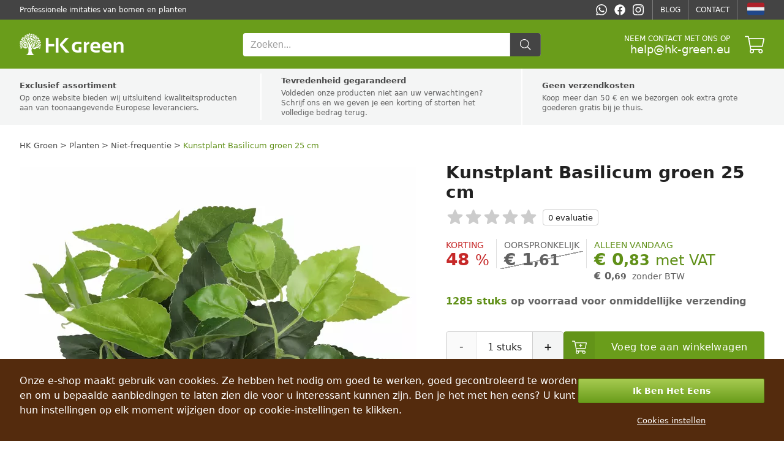

--- FILE ---
content_type: text/html; charset=utf-8
request_url: https://hk-green.nl/planten/niet-frequentie/kunstplant-basilicum-groen-25-cm-p20185
body_size: 31267
content:

<!DOCTYPE html>
<html lang="nl" data-country="NL" data-locale="nl" data-currency="EUR">
<head>
<meta charset="utf-8"/>
<meta name="viewport" content="width=device-width, initial-scale=1, maximum-scale=5, minimum-scale=1, shrink-to-fit=no"/>
<meta itemprop="accessibilityControl" content="fullKeyboardControl"/>
<meta itemprop="accessibilityControl" content="fullMouseControl"/>
<meta itemprop="accessibilityHazard" content="noFlashingHazard"/>
<meta itemprop="accessibilityHazard" content="noMotionSimulationHazard"/>
<meta itemprop="accessibilityHazard" content="noSoundHazard"/>
<meta itemprop="accessibilityAPI" content="ARIA"/>
<meta name="apple-mobile-web-app-capable" content="yes"/>
<meta name="apple-mobile-web-app-status-bar-style" content="black-translucent"/>
<title>Kunstplant Basilicum groen 25 cm</title>
<meta name="description" content=" Kenmerken Basilicum is een eenjarige geneeskrachtige plant van de familie Lamiaceae . Het heeft een specifieke intense geur. De basiliek of basiliek wordt in"/>
<meta name="robots" content="all"/>
<link rel="canonical" href="https://hk-green.nl/planten/niet-frequentie/kunstplant-basilicum-groen-25-cm-p20185"/>
<meta property="og:type" content="website"/>
<meta property="og:title" content="Kunstplant Basilicum groen 25 cm"/>
<meta property="og:description" content=" Kenmerken Basilicum is een eenjarige geneeskrachtige plant van de familie Lamiaceae . Het heeft een specifieke intense geur. De basiliek of basiliek wordt in"/>
<meta property="og:image" content="https://cdn1.hk-green.nl/kunstplant-basilicum-groen-25-cm-p3872760.jpg"/>
<meta property="og:url" content="https://hk-green.nl/planten/niet-frequentie/kunstplant-basilicum-groen-25-cm-p20185"/>
<meta property="og:site_name" content="HK Groen"/>
<meta property="og:locale" content="nl_NL"/>
<meta name="twitter:card" content="summary"/>
<meta name="twitter:title" content="Kunstplant Basilicum groen 25 cm"/>
<meta name="twitter:description" content=" Kenmerken Basilicum is een eenjarige geneeskrachtige plant van de familie Lamiaceae . Het heeft een specifieke intense geur. De basiliek of basiliek wordt in"/>
<meta name="twitter:image" content="https://cdn1.hk-green.nl/kunstplant-basilicum-groen-25-cm-p3872760.jpg"/>
<meta name="twitter:site" content="HK Groen"/>
<link rel="alternate" hreflang="sk" href="https://hk-green.sk/rastliny/nekvitnuce/umela-rastlina-bazalka-zelena-25-cm-p20185"/><link rel="alternate" hreflang="cs" href="https://hk-green.cz/rostliny/nekvetouci/umela-rostlina-bazalka-zelena-25-cm-p20185"/><link rel="alternate" hreflang="pl" href="https://hk-green.pl/rosliny/nieczestotliwosc/roslina-sztuczna-bazylia-zielona-25-cm-p20185"/><link rel="alternate" hreflang="hu" href="https://hk-green.hu/novenyek/nem-frekvencia/mesterseges-noveny-bazsalikom-zold-25-cm-p20185"/><link rel="alternate" hreflang="de" href="https://hk-green.at/pflanzen/nicht-frequenz/kunstpflanze-basilikum-grun-25-cm-p20185"/><link rel="alternate" hreflang="de-de" href="https://hk-green.de/pflanzen/nicht-frequenz/kunstpflanze-basilikum-grun-25-cm-p20185"/><link rel="alternate" hreflang="fr" href="https://hk-green.fr/les-plantes/non-frequence/plante-artificielle-basilic-vert-25-cm-p20185"/><link rel="alternate" hreflang="it" href="https://hk-green.it/impianti/non-frequenza/pianta-artificiale-basilico-verde-25-cm-p20185"/><link rel="alternate" hreflang="es" href="https://hk-green.es/plantas/no-frecuencia/planta-artificial-albahaca-verde-25-cm-p20185"/><link rel="alternate" hreflang="sl" href="https://hk-green.si/rastline/nefrekvencni/umetna-rastlina-bazilika-zelena-25-cm-p20185"/><link rel="alternate" hreflang="nl" href="https://hk-green.be/planten/niet-frequentie/kunstplant-basilicum-groen-25-cm-p20185"/><link rel="alternate" hreflang="en" href="https://hk-green.co.uk/plants/non-frequency/umela-rastlina-bazalka-zelena-25-cm-p20185"/><link rel="alternate" hreflang="de-ch" href="https://hk-green.ch/pflanzen/nicht-frequenz/kunstpflanze-basilikum-grun-25-cm-p20185"/><link rel="alternate" hreflang="fi" href="https://hk-green.fi/kasvit/ei-taajuus/keinotekoinen-kasvi-basil-vihrea-25-cm-p20185"/><link rel="alternate" hreflang="sv" href="https://hk-green.se/vaxter/icke-frekvent/konstgjord-vaxt-basilika-gron-25-cm-p20185"/><link rel="alternate" hreflang="nl-nl" href="https://hk-green.nl/planten/niet-frequentie/kunstplant-basilicum-groen-25-cm-p20185"/><link rel="alternate" hreflang="en-eu" href="https://hk-green.eu/plants/non-frequency/umela-rastlina-bazalka-zelena-25-cm-p20185"/><link rel="alternate" hreflang="x-default" href="https://hk-green.sk/rastliny/nekvitnuce/umela-rastlina-bazalka-zelena-25-cm-p20185"/>
<link rel="icon" href="https://cdn1.webergency.com/favicon.png" sizes="16x16" type="image/png"/>
<link rel="sitemap" type="application/xml" title="Sitemap" href="/sitemap.xml"/>
<link rel="stylesheet" href="/data/styles/bundles/main.Qi6ZTpLxFT1J3GiCxPseWJ5z87w.min.css" media="screen"/>

<script id="7TWmXoMt6zMD9D4CXBWHHK6XdDs">function LOG_ERROR(e){var n={message:e.message,filename:e.filename,line:e.lineno,column:e.colno,stack:e.stack,url:window.location.href,useragent:navigator.userAgent};if(navigator.sendBeacon)navigator.sendBeacon("/error",new Blob([JSON.stringify(n)],{type:"application/json"}));else{var o=new XMLHttpRequest;o.open("POST","/error",!0),o.setRequestHeader("Content-Type","application/json"),o.onload=function(){},o.send(JSON.stringify(n))}}window.addEventListener?window.addEventListener("error",LOG_ERROR):window.attachEvent&&window.attachEvent("onerror",LOG_ERROR);</script>
<script id="NnVToiQiwrbLkA45OMuGGLQGfaY">"undefined"!=typeof CSS&&CSS.supports&&CSS.supports("display","contents")||(document.onreadystatechange=function(){if("interactive"===document.readyState){var e=document.createElement("div");e.classList.add("unsupported-browser"),e.innerHTML="<div>"+Dictionaries.browserhandle+'<div><a href="https://www.google.com/chrome" title="Google Chrome"><img src="https://ssl.gstatic.com/subscriptions/browsers/chrome_f134d00a78d7682ffb1785393257310f.jpg" alt="Google Chrome" />Google Chrome</a><a href="https://www.microsoft.com/edge" title="Microsoft Edge"><img src="https://ssl.gstatic.com/subscriptions/browsers/edge_948069d1beb0b1c1147b4d132ebc7581.jpg" alt="Microsoft Edge" />Microsoft Edge</a><a href="https://www.mozilla.com/firefox" title="Mozilla Firefox"><img src="https://ssl.gstatic.com/subscriptions/browsers/firefox_78b439ab8c80ef87116e9ff3b6d19b68.jpg" alt="Mozilla Firefox" />Mozilla Firefox</a></div></div>',document.body.appendChild(e);var o={description:"Unsupported browser",fatal:!0};if(void 0!==window.HKGreen&&void 0!==window.HKGreen.Analytics)try{HKGreen.Analytics.exception(o)}catch(e){}else window.addEventListener("hkgreen-analytics-onload",(()=>{try{HKGreen.Analytics.exception(o)}catch(e){}}),{once:!0})}});</script>
<script>(function(){var dictionaries={"browserhandle":"<h1>Uw Browser wordt niet Ondersteund</h1><p>Installeer een van deze browsers om onze site te gebruiken</p>","search":{"placeholder":"Zoeken","messages":{"no-products":"Er zijn geen producten gevonden","found-categories":"Gevonden categorieën","no-categories":"Geen categorieën gevonden","found-articles":"Gevonden artikelen","no-articles":"Geen artikelen gevonden","show-more":"Laat meer zien ..."}},"addRating":{"title":"Een beoordeling toevoegen","send":"Versturen","close":"Dichtbij","customer-name":"Naam en achternaam","email":"E-mail","overall-rating":"Algemene beoordeling","overall-impression":"Algemene indruk","pros":"Pluspunten","cons":"nadelen","tip":"Schrijf de voor- en nadelen, elk punt op één regel. Laat leeg als je niets kunt bedenken.","from":"van","messages":{"success":"Beoordeling succesvol toegevoegd","already-voted":"Je hebt dit product al beoordeeld","error":"Kan beoordeling niet toevoegen, probeer het opnieuw"}},"addToCart":{"title":"Het product is succesvol toegevoegd aan de winkelwagen!","show-cart":"Bekijk winkelwagen","continue-shopping":"doorgaan met winkelen"},"deleteFromCart":{"title":"Weet je zeker dat je het product uit de winkelwagen wilt verwijderen?","delete":"Verwijderen","close":"Dichtbij"},"changePayment":{"title":"Kies een nieuwe betaalmethode","change":"Verandering","close":"Dichtbij"},"restoreOrder":{"title":"Weet je zeker dat je je bestelling wilt verlengen?","restore":"Herstellen","close":"Dichtbij"},"cancelOrder":{"title":"Weet je zeker dat je de bestelling wilt annuleren?","cancel":"Annuleren","close":"Dichtbij"},"claimOrder":{"title":"Kies producten om over te klagen","reclaim":"Klagen","close":"Dichtbij"},"returnOrder":{"title":"Kies producten om te retourneren","return":"Terug geven","close":"Dichtbij"},"orderLog":{"success":"Bestelling succesvol bijgewerkt","error":"Bijwerken van bestelling mislukt"},"packeta":{"city-point-placeholder":"selecteer de stad van de apotheek","point-placeholder":"selecteer het afleveradres"},"phoneValidation":{"title":"We hebben je telefoonnummer aangepast","text":"Is dit uw telefoonnummer?","yes":"Ja","no":"Niet"},"couponValidation":{"success":"Gefeliciteerd, uw korting is succesvol toegepast!","invalid":"Sorry, de opgegeven coupon is ongeldig","close":"Dichtbij"}};window.Dictionaries=dictionaries;})();</script>

<script id="g6-FiNsVvpqVCXGBHCpaYCPxvHw">window.executeScript=function(e){var t=document.createElement("script");t.text=e.text,[...e.attributes].forEach((e=>t.setAttribute(e.name,e.value))),e.parentNode.replaceChild(t,e)},window.executeScripts=function(e){e&&void 0!==e.tagName&&"script"==e.tagName.toLowerCase()?executeScript(e):e.nodeType!==Node.TEXT_NODE&&[...e.getElementsByTagName("script")].forEach((e=>executeScript(e)))},(Node||Element).prototype.replaceWithHTML=function(e){e=e.replace(/<[s]tyle[^>]*>[\s\S]*?<\/[s]tyle>/g,"");var t=document.createElement("div");t.innerHTML=e;var r=[...t.childNodes];for(var o of r)this.parentNode.insertBefore(o,this);for(var a of(this.remove(),r))executeScripts(a);window.lazyLoad&&window.lazyLoad()},(Node||Element).prototype.parentSelector=function(e){for(var t=this.parentNode;t;){if(t.matches&&t.matches(e))return t;t=t.parentNode}};</script>

<style>
body{grid-template-areas:"header" "benefits" "breadcrumbs" "main" "related" "latest" "footer";grid-template-columns:1fr!important}@media (min-width:768px){body{grid-template-rows:auto auto auto 1fr auto auto auto auto}}@media not all and (min-width:768px){body{grid-template-areas:"header" "breadcrumbs" "menu" "main" "reviews" "related" "latest" "benefits" "footer";row-gap:0}}@media (min-width:768px){body nav#Menu{display:none}}aside.Products-Slider,main{--background:var( --content-bg );--background-alternate:var( --content-alternate-bg );--background-overlay:var( --content-overlay-bg );--heading-color:var( --content-heading-color );--color:var( --content-color )}@media not all and (min-width:768px){aside.Products-Slider,main{--background:var( --mobile-content-bg, --content-bg );--background-alternate:var( --mobile-content-alternate-bg, --content-alternate-bg );--heading-color:var( --mobile-content-heading-color, --content-heading-color );--color:var( --mobile-content-color, --content-color )}}main{grid-area:main;position:relative;display:grid;color:var(--color)}main:before{position:absolute;content:'';background:0 0}main.loading:before{z-index:1;top:0;left:0;width:100%;height:100%;background:rgba(255,255,255,.75);transition:background 500ms;pointer-events:none}@media (min-width:768px){main{grid-gap:48px}main h2.Label{margin-bottom:24px}}@media not all and (min-width:768px){main{row-gap:8vw}main h2.Label{margin-bottom:4vw}}@media (min-width:768px){main div.sticky>*{position:-webkit-sticky;position:sticky;top:24px}}@media not all and (min-width:768px){main div.sticky{display:contents}}main #ProductDetailGallery{grid-row-start:1}@media (min-width:768px){main #ProductDetailGallery{grid-column-start:1;grid-column-end:2}}@media screen and (max-width:1216px) and (min-width:768px){main #ProductDetailGallery{margin:0 24px}}main #ProductDetailInfo{display:flex;flex-wrap:wrap;flex-direction:column;grid-row-start:1;width:520px}main #ProductDetailInfo h1{width:100%;margin-bottom:12px}@media not all and (min-width:768px){main #ProductDetailInfo h1{margin-bottom:4vw}}main #ProductDetailInfo .ProductRating{width:100%;margin-bottom:24px}@media not all and (min-width:768px){main #ProductDetailInfo .ProductRating{margin-bottom:8vw}}main #ProductDetailInfo .ProductStockCount,main #ProductDetailInfo .shipping{font-size:16px;line-height:18px;margin-bottom:8px;font-weight:600;color:#666}@media not all and (min-width:768px){main #ProductDetailInfo .ProductStockCount,main #ProductDetailInfo .shipping{font-size:4.5vw;line-height:6vw;margin-bottom:2vw}}main #ProductDetailInfo .ProductStockCount>span,main #ProductDetailInfo .shipping>span{font-weight:700;padding-left:4px}@media not all and (min-width:768px){main #ProductDetailInfo .ProductStockCount>span,main #ProductDetailInfo .shipping>span{padding-left:1vw}}main #ProductDetailInfo .ProductStockCount .green,main #ProductDetailInfo .shipping .green{color:var(--highlighted-color)}main #ProductDetailInfo .ProductStockCount.red,main #ProductDetailInfo .shipping.red{font-weight:700;color:#bf360c}main #ProductDetailInfo .piece-price .pprice{font-size:18px}@media not all and (min-width:768px){main #ProductDetailInfo .piece-price .pprice{font-size:4.5vw}}main #ProductDetailInfo .price{color:var(--highlighted-color);font-size:28px;line-height:32px;margin-bottom:24px;font-weight:500;white-space:nowrap}@media not all and (min-width:768px){main #ProductDetailInfo .price{font-size:7vw;line-height:8vw;margin-bottom:8vw}}main #ProductDetailInfo .price>span{font-weight:700}main #ProductDetailInfo .price>.vat{font-size:24px;font-weight:500}@media not all and (min-width:768px){main #ProductDetailInfo .price>.vat{font-size:5vw}}main #ProductDetailInfo .price.no-vat{color:var(--content-alternate-color);line-height:16px!important}@media not all and (min-width:768px){main #ProductDetailInfo .price.no-vat{line-height:4vw!important}}main #ProductDetailInfo .price.no-vat>span.contents{font-size:16px!important;line-height:16px!important}@media not all and (min-width:768px){main #ProductDetailInfo .price.no-vat>span.contents{font-size:4vw!important;line-height:4vw!important}}main #ProductDetailInfo .price.no-vat>span.vat{font-size:14px!important;line-height:16px!important}@media not all and (min-width:768px){main #ProductDetailInfo .price.no-vat>span.vat{font-size:3.5vw;line-height:4vw!important}}main #ProductDetailInfo .discount{display:flex;flex-wrap:wrap;row-gap:24px;margin-bottom:24px}@media not all and (min-width:768px){main #ProductDetailInfo .discount{margin-bottom:8vw;row-gap:4vw}}main #ProductDetailInfo .discount>div.before,main #ProductDetailInfo .discount>div.percentage,main #ProductDetailInfo .discount>div.prices{position:relative;display:flex;flex-direction:column;line-height:20px;font-size:14px;font-weight:600;justify-content:flex-start;margin-right:12px;padding-right:12px}main #ProductDetailInfo .discount>div.before:after,main #ProductDetailInfo .discount>div.percentage:after{content:'';position:absolute;top:0;right:0;width:1px;background:#e0e0e0;height:48px}main #ProductDetailInfo .discount>div.prices:after{position:absolute;top:0;right:0;width:1px;background:#e0e0e0;height:48px}@media not all and (min-width:768px){main #ProductDetailInfo .discount>div.before:after,main #ProductDetailInfo .discount>div.percentage:after,main #ProductDetailInfo .discount>div.prices:after{height:10vw}main #ProductDetailInfo .discount>div.before,main #ProductDetailInfo .discount>div.percentage,main #ProductDetailInfo .discount>div.prices{font-size:3vw;line-height:4vw;margin-right:2vw;padding-right:2vw}}main #ProductDetailInfo .discount>div.before>div>span.contents,main #ProductDetailInfo .discount>div.percentage>div>span.contents,main #ProductDetailInfo .discount>div.prices>div>span.contents{font-size:28px;line-height:28px;position:relative}@media not all and (min-width:768px){main #ProductDetailInfo .discount>div.before>div>span.contents,main #ProductDetailInfo .discount>div.percentage>div>span.contents,main #ProductDetailInfo .discount>div.prices>div>span.contents{font-size:6vw;line-height:6vw}}main #ProductDetailInfo .discount>div.before>div>span:not(.contents),main #ProductDetailInfo .discount>div.percentage>div>span:not(.contents),main #ProductDetailInfo .discount>div.prices>div>span:not(.contents){font-size:24px;font-weight:500}@media not all and (min-width:768px){main #ProductDetailInfo .discount>div.before>div>span:not(.contents),main #ProductDetailInfo .discount>div.percentage>div>span:not(.contents),main #ProductDetailInfo .discount>div.prices>div>span:not(.contents){font-size:5vw}}main #ProductDetailInfo .discount>div.before>span,main #ProductDetailInfo .discount>div.percentage>span{text-transform:uppercase;line-height:20px;font-size:14px;font-weight:500}main #ProductDetailInfo .discount>div.prices>span{text-transform:uppercase}@media not all and (min-width:768px){main #ProductDetailInfo .discount>div.before>span,main #ProductDetailInfo .discount>div.percentage>span,main #ProductDetailInfo .discount>div.prices>span{font-size:3vw;line-height:4vw}}main #ProductDetailInfo .discount>div.percentage{color:#c62828}main #ProductDetailInfo .discount>div.before{color:var(--content-alternate-color)}main #ProductDetailInfo .discount>div.before>div{position:relative}main #ProductDetailInfo .discount>div.before>div:before{content:"";display:inline-block;position:absolute;left:50%;margin-left:-55%;top:0;width:110%;height:100%;background:linear-gradient(to left top,transparent 48.5%,#999 48.5%,#999 51.5%,transparent 51.5%)}main #ProductDetailInfo .discount>div.prices:after{content:unset}main #ProductDetailInfo .discount>div.prices>span{line-height:20px;font-size:14px;font-weight:500;color:var(--highlighted-color)}@media not all and (min-width:768px){main #ProductDetailInfo .discount>div.prices>span{font-size:3vw;line-height:4vw}}main #ProductDetailInfo .discount>div.prices>.price{font-size:28px;line-height:28px;margin:0}@media not all and (min-width:768px){main #ProductDetailInfo .discount>div.prices>.price{font-size:6vw;line-height:6vw}}main #ProductDetailInfo .discount>div.prices>.vat{color:#777;font-size:14px;font-weight:300}@media not all and (min-width:768px){main #ProductDetailInfo .discount>div.prices>.vat{font-size:3vw}}main #ProductDetailInfo .cart{display:flex;justify-content:space-between;align-items:center;margin-top:24px;column-gap:24px}@media not all and (min-width:768px){main #ProductDetailInfo .cart{margin-top:4vw;margin-bottom:2vw;column-gap:4vw}}main #ProductDetailInfo .cart .cart-quantity{--form-number-height:52px;--form-number-width:192px;--form-border-color:#ccc;--form-font-size:16px;--form-hover-background:#e8ebeb;--form-border-radius:4px;--form-hover-color:black;--form-focus-color:black;--form-focus-background:#d4d6d6}main #ProductDetailInfo .cart .cart-quantity>*{box-sizing:border-box}@media not all and (min-width:768px){main #ProductDetailInfo .cart .cart-quantity{--form-number-height:12vw;--form-number-width:40vw}}main #ProductDetailInfo .cart>button{position:relative;--form-button-border-color:#639419;--form-button-background:#6a9d1b;--form-button-height:52px;--form-button-border-radius:4px;--form-button-font-size:16px;--form-button-font-weight:500;--form-button-inner-height:50px;letter-spacing:.025em;padding-left:var(--form-button-inner-height);padding-right:0;transition:background 250ms,border 250ms}main #ProductDetailInfo .cart>button i{position:absolute;top:0;left:0;height:var(--form-button-inner-height);width:var(--form-button-inner-height);--icon-width:var(--form-button-inner-height);--icon-height:var(--form-button-inner-height);--icon-mask-size:24px 24px;background:#639419;transition:background 250ms}main #ProductDetailInfo .cart>button:hover{--form-button-background:#5c8a17;--form-button-border-color:#5c8a17}@media not all and (min-width:768px){main #ProductDetailInfo .cart>button{--icon-mask-size:6vw 6vw;--form-button-height:12vw;--form-button-font-size:4vw;--form-button-inner-height:calc( 12vw - 2px)}}main #ProductDetailInfo .cart>button[disabled]{transition:unset}main #ProductDetailInfo .cart>button[disabled]>i{transition:unset;display:flex}main #ProductDetailInfo .cart>button[disabled]>i:before{content:'';width:24px;height:24px;background:var(--progress-color, white);-webkit-mask-image:url([data-uri]);mask-image:url([data-uri]);-webkit-mask-repeat:no-repeat;mask-repeat:no-repeat;-webkit-mask-size:100%;mask-size:100%;margin:auto}main #ProductDetailInfo .info-log{display:flex;flex-direction:column;padding:12px;background:var(--background-alternate);margin-top:8px;margin-bottom:12px;gap:12px}@media not all and (min-width:768px){main #ProductDetailInfo .info-log{padding:4vw;margin:2vw -4vw;gap:4vw}}main #ProductDetailInfo .info-log>div{display:flex;justify-content:space-between;align-items:center;font-size:16px;line-height:24px}@media not all and (min-width:768px){main #ProductDetailInfo .info-log>div{font-size:4vw;line-height:6vw}}main #ProductDetailInfo .info-log>div:not(:last-child){border-bottom:1px solid #fff;padding-bottom:12px}@media not all and (min-width:768px){main #ProductDetailInfo .info-log>div:not(:last-child){padding-bottom:4vw}}main #ProductDetailInfo .info-log>div>div{display:flex;flex-direction:column;position:relative;padding-left:48px}@media not all and (min-width:768px){main #ProductDetailInfo .info-log>div>div{padding-left:12vw}}main #ProductDetailInfo .info-log>div>div>i{position:absolute;left:-6px;top:50%;transform:translateY(-50%);font-size:24px;line-height:24px;width:48px;height:48px;color:var(--content-color);display:flex;align-items:center;justify-content:center;font-weight:300}@media not all and (min-width:768px){main #ProductDetailInfo .info-log>div>div>i{left:-2vw;font-size:6vw;line-height:6vw;width:12vw;height:12vw}}main #ProductDetailInfo .info-log>div>div>span{font-size:14px;line-height:22px}@media not all and (min-width:768px){main #ProductDetailInfo .info-log>div>div>span{font-size:3.5vw;line-height:5.5vw}}main #ProductDetailInfo .info-log>div>div>span>a{color:var(--highlighted-color);white-space:nowrap;font-weight:700}@media not all and (min-width:768px){main #ProductDetailInfo{width:100%;grid-row-start:2}}@media (min-width:768px){main #ProductDetailInfo{grid-column-start:2;grid-column-end:3}}main #ProductVariants{margin-bottom:32px}@media not all and (min-width:768px){main #ProductVariants{margin-bottom:4vw}}@media (min-width:768px){main #ProductVariants{margin-top:-32px}}main #ProductVariants strong{text-transform:lowercase;font-size:16px;line-height:24px;margin-bottom:12px;display:block}main #ProductVariants strong>span{text-transform:capitalize}@media not all and (min-width:768px){main #ProductVariants strong{font-size:4.5vw;line-height:7vw;margin-bottom:2vw}}@media (min-width:768px){main #ProductVariants strong{margin-top:32px}}main #ProductVariants .Variants{display:flex;flex-wrap:wrap;grid-gap:12px}@media not all and (min-width:768px){main #ProductVariants .Variants{grid-gap:2vw}}main #ProductVariants .Variants>a{font-weight:500;font-size:16px;line-height:28px;color:var(--content-alternate-color);border:1px solid var(--border-color);border-radius:4px;display:inline-block;padding:4px 12px;user-select:none;white-space:nowrap;transition:all 200ms ease-in-out;min-width:24px;text-align:center}@media not all and (min-width:768px){main #ProductVariants .Variants>a{padding:1.5vw 2vw;font-size:4vw;line-height:8vw;min-width:8vw}}main #ProductVariants .Variants>a:hover{color:var(--content-color);border-color:var(--content-color)}main #ProductVariants .Variants>a.active{color:#fff;border-color:var(--highlighted-bg);background:var(--highlighted-bg)}main #ProductVariants .Variants>a.disabled{background:rgba(0,0,0,.035);color:#aaa;opacity:.7}main #ProductDetailDescription{grid-row-start:2;width:648px;text-align:justify;font-weight:400;font-size:16px;line-height:24px;margin-bottom:8px;color:var(--content-color)}main #ProductDetailDescription h3{font-size:18px;margin-bottom:12px;margin-top:32px}@media not all and (min-width:768px){main #ProductDetailDescription{width:100%;grid-row-start:4;font-size:4vw;line-height:6.5vw}}@media (min-width:768px){main #ProductDetailDescription{grid-column-start:1;grid-column-end:2}}main #ProductDetailParameters{grid-row-start:2;width:520px}@media (min-width:768px){main #ProductDetailParameters{grid-column-start:2;grid-column-end:3}}@media not all and (min-width:768px){main #ProductDetailParameters{width:100%;grid-row-start:3}}main #ProductDetailParameters table{margin:0 -8px;width:calc(100% + 16px);border-spacing:0;border-collapse:collapse}main #ProductDetailParameters table tr:nth-child(even){background:var(--background-alternate)}main #ProductDetailParameters table td{height:36px;padding:0 8px;font-size:14px}main #ProductDetailParameters table td:last-child{text-align:right;font-weight:700}main #ProductDetailParameters table td[itemprop=value]:after{content:attr(data-unit)}@media not all and (min-width:768px){main #ProductDetailParameters table{margin:0 -4vw;width:100vw}main #ProductDetailParameters table td{height:10vw;font-size:3.5vw;line-height:5vw;padding:0 4vw}}.Products-Slider{width:100%;display:grid;row-gap:24px;grid-auto-rows:min-content}@media not all and (min-width:768px){.Products-Slider{row-gap:4vw}}.latest{grid-area:latest}.related{grid-area:related}@media screen and (max-width:1216px) and (min-width:768px){main{grid-template-columns:calc(45% - 24px) calc(55% - 24px)}main #ProductDetailDescription,main #ProductDetailGallery,main #ProductDetailInfo,main #ProductDetailParameters{width:100%}.Product-Review,.Products-Slider{--width:100%}}
button.Button{display:flex;flex-direction:row;justify-content:center;align-items:center;box-sizing:border-box;border:1px solid var(--form-button-border-color, var( --form-border-color, #1e87f0 ));background:var(--form-button-background, var( --form-highlight-background, #1e87f0 ));width:var(--form-button-width, var( --form-width, 100% ));min-width:var(--form-button-width, var( --form-width, unset ));height:var(--form-button-height, var( --form-height, 48px ));padding:0 var(--form-button-padding, var( --form-padding, 7px ));font-size:var(--form-button-font-size, var( --form-font-size, 14px ));color:var(--form-button-color, white );font-family:var(--form-button-font-family, var( --form-font-family, inherit ));font-weight:var(--form-button-font-weight, bold );border-radius:var(--form-button-border-radius, var( --form-border-radius, 2px ));margin:var(--form-button-margin, var( --form-margin, 8px 0 ));cursor:pointer;outline:0;-moz-user-select:none;-webkit-user-select:none;-ms-user-select:none;user-select:none}button.Button.inline{display:inline-flex}
.Gallery{position:relative;width:648px;height:768px;overflow:hidden;user-select:none;-moz-user-select:none;-webkit-user-select:none;-ms-user-select:none;background:0 0;transition:background 500ms cubic-bezier(.4,0,.22,1);font-family:-apple-system,system-ui,BlinkMacSystemFont,"Segoe UI",Roboto,"Helvetica Neue",Arial,sans-serif}@media not all and (min-width:768px){.Gallery{width:100vw;height:calc(100vw + 8vw);margin:0 -4vw;--gallery-thumbnails-size:4vw;--selection-highlight:var( --highlighted-bg )}}.Gallery.overlay{position:fixed;width:auto;height:auto;top:0;left:0;right:0;bottom:0;z-index:9999;background:#000}.Gallery.single{height:648px}@media not all and (min-width:768px){.Gallery.single{width:100vw;height:100vw}}.Gallery.single>.GalleryCarousel{height:100%}@media not all and (min-width:768px){.Gallery.single>.GalleryCarousel{height:100vw}}.Gallery.single>.GalleryThumbnails{display:none}.Gallery>.GalleryCarousel{position:absolute;top:0;left:0;width:100%;height:calc(100% - var(--gallery-thumbnails-size, 96px ) - var(--gallery-thumbnails-margin, 24px ));overflow-x:scroll;align-items:center;scroll-snap-type:x mandatory;-ms-overflow-style:none;scrollbar-width:none}.Gallery>.GalleryCarousel::-webkit-scrollbar,.Gallery>.GalleryCarousel>picture::-webkit-scrollbar{display:none}@media not all and (min-width:768px){.Gallery>.GalleryCarousel{width:100vw;height:100vw}}.Gallery>.GalleryCarousel:before{content:'';padding-left:calc(100%*var(--slides, 0 ))}.Gallery>.GalleryCarousel:not(.inited):after{content:'';position:absolute;top:0;left:100%;padding-left:calc(100%);scroll-snap-align:start;scroll-snap-stop:always}.Gallery>.GalleryCarousel>picture{position:absolute;top:0;left:calc(100%*var(--index, 0 ));display:flex;align-items:center;justify-content:center;scroll-snap-align:start;scroll-snap-stop:always;width:100%;height:100%;overflow:scroll;cursor:zoom-in;-ms-overflow-style:none;scrollbar-width:none}.Gallery>.GalleryCarousel>picture img{height:100%;width:100%;object-fit:contain}.Gallery>.GalleryThumbnails{display:flex;flex-direction:row;position:absolute;bottom:0;left:0;width:100%;height:var(--gallery-thumbnails-size, 96px );justify-content:flex-start;align-items:center}.Gallery>.GalleryThumbnails>a{position:relative;display:block;width:var(--gallery-thumbnails-size, 96px );min-width:var(--gallery-thumbnails-size, 96px );height:var(--gallery-thumbnails-size, 96px );overflow:hidden;margin-right:16px;cursor:zoom-in}.Gallery>.GalleryThumbnails>a:after{content:'';position:absolute;top:0;left:0;bottom:0;right:0;background:var(--content-overlay-light-bg)}.Gallery>.GalleryThumbnails>a>picture>img{position:absolute;width:calc(100% - 8px);height:calc(100% - 8px);margin:4px;background-color:#fff;object-fit:contain;opacity:calc(.8 + .2*var(--selection));transform:scale(calc(.75 + .25*var(--selection)))}@media not all and (min-width:768px){.Gallery>.GalleryThumbnails{pointer-events:none;justify-content:center}.Gallery>.GalleryThumbnails>a{width:calc(2.4vw*var(--scale, 1 ));min-width:calc(2.4vw*var(--scale, 1 ));height:calc(2.4vw*var(--scale, 1 ));margin:0 calc(.8vw*var(--scale, 1 ));border-radius:50%;background-color:#ccc}.Gallery>.GalleryThumbnails>a:after{content:'';position:absolute;width:100%;height:100%;opacity:var(--selection);background:var(--selection-highlight)}.Gallery>.GalleryThumbnails>a>picture>img{display:none}}
.Rating{display:flex;--rating-height:24px;--rating:0;width:calc(6.25*var(--rating-height));height:var(--rating-height);position:relative;margin:0}@media not all and (min-width:768px){.Rating{--rating-height:6vw}}.Rating:before{content:'';position:absolute;width:100%;height:100%;background:linear-gradient(90deg,#fbc02d 0%,#fbc02d calc(100%*var(--rating)),#ccc calc(100%*var(--rating)),#ccc 100%);mask-image:url(https://js.webergency.com/icons/star-1.svg);-webkit-mask-image:url(https://js.webergency.com/icons/star-1.svg);-webkit-mask-repeat:repeat-x;mask-repeat:repeat-x;-webkit-mask-size:contain;mask-size:contain}.Rating[onmousemove]:hover:before{cursor:pointer;background:linear-gradient(90deg,#f57f17 0%,#f57f17 calc(100%*var(--current-rating)),#ccc calc(100%*var(--current-rating)),#ccc 100%)}.Rating[data-reviews]:after{content:attr(data-reviews) " " attr(data-ratings);position:absolute;left:100%;height:100%;padding:0 8px;display:flex;align-items:center;justify-content:center;border:1px solid #ccc;border-radius:4px;margin-left:8px;white-space:nowrap}@media not all and (min-width:768px){.Rating[data-reviews]:after{padding:0 2vw;margin-left:2vw}}
label.Number{position:relative;display:flex;flex-direction:row;justify-content:center;box-sizing:border-box;width:var(--form-number-width, var( --form-width, 100% ));min-width:var(--form-number-width, var( --form-width, unset ));height:var(--form-number-height, var( --form-height, 48px ));border:var(--form-number-border-size, var( --form-border-size, 1px )) solid var(--form-number-border-color, var( --form-border-color, #999 ));padding:0 var(--form-number-padding, var( --form-padding, 7px ));font-size:var(--form-number-font-size, var( --form-font-size, 14px ));font-family:var(--form-number-font-family, var( --form-font-family, inherit ));border-radius:var(--form-number-border-radius, var( --form-border-radius, 2px ));margin:var(--form-number-margin, var( --form-margin, 8px 0 ));background:var(--form-number-background, var( --form-background, white ));overflow:hidden;-moz-user-select:none;-webkit-user-select:none;-ms-user-select:none;user-select:none}label.Number.inline{display:inline-flex}label.Number>input{box-sizing:border-box;text-align:center;padding:0;margin:0;outline:0;border:0;font-size:inherit;font-family:inherit;height:calc(var(--form-number-height, var( --form-height, 48px )) - 2*var(--form-number-border-size, var( --form-border-size, 1px )));line-height:calc(var(--form-number-height, var( --form-height, 48px )) - 2*var(--form-number-border-size, var( --form-border-size, 1px )));background:0 0}label.Number>input::-webkit-inner-spin-button,label.Number>input::-webkit-outer-spin-button{-webkit-appearance:none;margin:0}label.Number[data-value]>input{opacity:0}label.Number>span{position:absolute;top:0;bottom:0;width:calc(var(--form-number-height, var( --form-height, 48px )) - 2*var(--form-number-border-size, var( --form-border-size, 1px )));height:calc(var(--form-number-height, var( --form-height, 48px )) - 2*var(--form-number-border-size, var( --form-border-size, 1px )));line-height:calc(var(--form-number-height, var( --form-height, 48px )) - 2*var(--form-number-border-size, var( --form-border-size, 1px )));text-align:center;font-weight:700;background:#f4f5f5;cursor:pointer;border-width:0;border-color:var(--form-number-border-color, var( --form-border-color, #999 ));border-style:solid}label.Number>span:active{background:#e7e8e8}label.Number>span.minus{left:0;border-right-width:var(--form-number-border-size, var( --form-border-size, 1px ))}label.Number>span.plus{right:0;border-left-width:var(--form-number-border-size, var( --form-border-size, 1px ))}label.Number[data-limit=maximum]>span.plus,label.Number[data-limit=minimum]>span.minus{opacity:.5;cursor:default}label.Number:last-child{left:100px}label.Number:focus-within{border-color:var(--form-input-border-color, var( --form-border-color, var( --form-input-border-focus-color, var( --form-border-focus-color, #1e87f0 ))))}label.Number:focus-within[data-value]>input{opacity:1}label.Number:focus-within:after{display:none}label.Number[data-value]:after{position:absolute;text-align:center;top:0;left:0;right:0;height:calc(var(--form-number-height, var( --form-height, 48px )) - 2*var(--form-number-border-size, var( --form-border-size, 1px )));line-height:calc(var(--form-number-height, var( --form-height, 48px )) - 2*var(--form-number-border-size, var( --form-border-size, 1px )));content:attr(data-value);pointer-events:none}
.Product-Review{position:relative;display:flex;justify-content:space-between;flex-wrap:wrap;padding-bottom:48px;grid-column-start:1;grid-column-end:3;width:var(--width, 1216px)}@media not all and (min-width:768px){.Product-Review{padding-bottom:8vw;width:92vw}}.Product-Review>h2{width:100%;margin-bottom:24px}@media not all and (min-width:768px){.Product-Review>h2{margin-bottom:4vw}}.Product-Review>div.Review-Summary{width:372px}@media not all and (min-width:768px){.Product-Review>div.Review-Summary{width:100%}}.Product-Review>div.Review-Summary.unrated{width:100%}.Product-Review>div.Review-Summary>.Rating{--rating-height:28px;margin:12px auto}@media not all and (min-width:768px){.Product-Review>div.Review-Summary>.Rating{--rating-height:6.5vw;margin:2vw auto}}.Product-Review>div.Review-Summary>div.Rating-Value{align-items:center;font-size:24px;line-height:32px;text-align:center}@media not all and (min-width:768px){.Product-Review>div.Review-Summary>div.Rating-Value{font-size:6vw;line-height:8vw}}.Product-Review>div.Review-Summary>div.Rating-Count,.Product-Review>div.Review-Summary>div.Rating-Progress>span{display:block;width:100%;text-align:center;font-size:14px;line-height:28px;color:var(--content-alternate-color)}@media not all and (min-width:768px){.Product-Review>div.Review-Summary>div.Rating-Count{font-size:3.5vw;line-height:6vw}}.Product-Review>div.Review-Summary>div.Rating-Progress{display:flex;align-items:center;margin:12px 0}@media not all and (min-width:768px){.Product-Review>div.Review-Summary>div.Rating-Progress{margin:4vw 0}}.Product-Review>div.Review-Summary>div.Rating-Progress>span{width:24px;height:18px;line-height:18px;position:relative}@media not all and (min-width:768px){.Product-Review>div.Review-Summary>div.Rating-Progress>span{width:5vw;height:5vw;font-size:3.5vw;line-height:5vw}}.Product-Review>div.Review-Summary>div.Rating-Progress>span:first-child:before{content:'';position:absolute;left:16px;width:18px;height:18px;background:#fbc02d;mask-image:url(https://js.webergency.com/icons/star-1.svg);-webkit-mask-image:url(https://js.webergency.com/icons/star-1.svg);-webkit-mask-repeat:no-repeat;mask-repeat:no-repeat;-webkit-mask-size:contain;mask-size:contain}@media not all and (min-width:768px){.Product-Review>div.Review-Summary>div.Rating-Progress>span:first-child:before{left:3.5vw;width:5vw;height:5vw}}.Product-Review>div.Review-Summary>div.Rating-Progress>span:first-child{width:48px;text-align:left}@media not all and (min-width:768px){.Product-Review>div.Review-Summary>div.Rating-Progress>span:first-child{width:10vw}}.Product-Review>div.Review-Summary>div.Rating-Progress>span:last-child{font-weight:500;text-align:right}.Product-Review>div.Review-Summary>div.Rating-Progress progress[value]{-webkit-appearance:none;appearance:none;width:calc(100% - 48px);height:18px}@media not all and (min-width:768px){.Product-Review>div.Review-Summary>div.Rating-Progress progress[value]{width:calc(100% - 15vw);height:5vw}}.Product-Review>div.Review-Summary>div.Rating-Progress progress[value]::-webkit-progress-bar{background-color:#eee;border-radius:2px;box-shadow:0 2px 5px rgba(0,0,0,.25) inset}.Product-Review>div.Review-Summary>div.Rating-Progress progress[value]::-webkit-progress-value{border-radius:2px}.Product-Review>div.Review-Summary>div.Rating-Progress progress[value].color-5::-webkit-progress-value{background:#69b34c}.Product-Review>div.Review-Summary>div.Rating-Progress progress[value].color-4::-webkit-progress-value{background:#acb334}.Product-Review>div.Review-Summary>div.Rating-Progress progress[value].color-3::-webkit-progress-value{background:#ff8e15}.Product-Review>div.Review-Summary>div.Rating-Progress progress[value].color-2::-webkit-progress-value{background:#ff4e11}.Product-Review>div.Review-Summary>div.Rating-Progress progress[value].color-1::-webkit-progress-value{background:#ff0d0d}.Product-Review>div.Review-Summary>div.Add-Rating{display:flex;flex-direction:column;align-items:center;justify-content:center}.Product-Review>div.Review-Summary>div.Add-Rating>span{font-size:16px;line-height:32px}@media not all and (min-width:768px){.Product-Review>div.Review-Summary>div.Add-Rating>span{font-size:4vw;line-height:8vw}}.Product-Review>div.Review-Summary>div.Add-Rating>button{width:auto;text-transform:none;--form-button-padding:14px}@media not all and (min-width:768px){.Product-Review>div.Review-Summary>div.Add-Rating>button{--form-button-padding:3.5vw}}.Product-Review>aside.Reviews-Slider{width:calc(100% - 420px)}.Product-Review>aside.Reviews-Slider:before{content:unset}@media not all and (min-width:768px){.Product-Review>aside.Reviews-Slider{width:100%}}.Product-Review>aside.Reviews-Slider>div.Slider{height:100%;grid-auto-columns:calc((100% - 24px)/2)}@media not all and (min-width:768px){.Product-Review>aside.Reviews-Slider>div.Slider{margin-top:4vw;grid-auto-columns:100%}}
.Products-Slider{position:relative;padding-top:48px;padding-bottom:36px;width:var(--width, 1216px)}.Products-Slider>a:not(.call-to-action){color:var(--highlighted-color)}.Products-Slider .Slider{scroll-snap-type:x mandatory;scroll-behavior:smooth;-webkit-overflow-scrolling:touch;display:grid;grid-auto-columns:calc((100% - 4*24px)/5);width:100%;overflow:hidden;overflow-x:scroll;grid-auto-flow:column dense;grid-column-gap:24px;scrollbar-width:none}.Products-Slider .Slider::-webkit-scrollbar{display:none}@media (min-width:768px){.Products-Slider .Slider{padding-bottom:12px}}.Products-Slider .Slider>div.ProductListItem{display:contents}.Products-Slider .Slider>div.ProductListItem>.gallery{grid-row:1}.Products-Slider .Slider>div.ProductListItem>.name{grid-row:2}.Products-Slider .Slider>div.ProductListItem>.rating{grid-row:3}.Products-Slider .Slider>div.ProductListItem>.variants{display:none}.Products-Slider .Slider>div.ProductListItem>.price{grid-row:4}@media not all and (min-width:768px){.Products-Slider{width:92vw;padding:8vw 0}.Products-Slider .Slider{margin:0 -4vw;padding:0 4vw;grid-auto-columns:calc((100% - 2*4vw)/3);grid-column-gap:4vw;scroll-padding:0 4vw;scroll-snap-stop:always;grid-template-rows:max-content max-content auto auto}.Products-Slider .Slider:after{content:"";width:1px;margin-left:-1px}.Products-Slider .Slider>a:nth-child(3n)>.gallery{scroll-snap-align:start}}.Products-Slider:hover .Slider-arrow:not(.hidden){opacity:1;visibility:visible}
div.ProductListItem{text-decoration:none;outline:0;color:inherit;cursor:pointer;-moz-user-select:none;-webkit-user-select:none;-ms-user-select:none;user-select:none}div.ProductListItem>span{position:relative;display:block;text-align:center}div.ProductListItem>a{display:flex}div.ProductListItem>a .gallery{position:relative;box-sizing:border-box;height:0;width:100%;padding-top:100%;overflow:hidden;margin-bottom:8px;background:#fff}@media not all and (min-width:768px){div.ProductListItem>a .gallery{margin-bottom:2vw}}div.ProductListItem>a .gallery img{position:absolute;top:0;left:0;width:100%;height:100%;object-fit:contain}div.ProductListItem>a .gallery>.discount{position:absolute;top:13px;right:-28px;font-size:16px;line-height:22px;font-weight:700;background:#d50000;width:112px;height:32px;display:flex;align-items:center;justify-content:center;color:#fff;transform:rotate(45deg)}@media not all and (min-width:768px){div.ProductListItem>a .gallery>.discount{top:2.6vw;right:-5.6vw;font-size:3.2vw;line-height:4.4vw;width:22.4vw;height:6.4vw}}div.ProductListItem.background>a>.gallery:after{pointer-events:none;position:absolute;top:0;left:0;right:0;bottom:0;content:"";background-color:rgba(38,50,56,.05)}div.ProductListItem>.name{font-weight:500;font-size:14px;line-height:20px}@media not all and (min-width:768px){div.ProductListItem>.name{font-size:3.5vw;line-height:5vw;max-height:10vw;overflow:hidden;text-overflow:ellipsis;display:-webkit-box;-webkit-box-orient:vertical;-webkit-line-clamp:2;margin-bottom:2vw}}div.ProductListItem>.price{font-weight:700;font-size:18px;line-height:24px;color:var(--highlighted-color)}div.ProductListItem>.price .mobile{display:none}@media not all and (min-width:768px){div.ProductListItem>.price{font-size:4.5vw;line-height:4.5vw}div.ProductListItem>.price .mobile{display:block}div.ProductListItem>.price .desktop{display:none}}div.ProductListItem>.variants{display:flex;flex-wrap:wrap;margin-bottom:8px}@media not all and (min-width:768px){div.ProductListItem>.variants{margin-bottom:2vw 0}}div.ProductListItem>.variants>div{width:100%;display:flex;align-items:center;justify-content:center;gap:8px;margin:8px 0}@media not all and (min-width:768px){div.ProductListItem>.variants>div{margin:1vw 0;gap:1vw}}div.ProductListItem>.variants>div.order-1{align-self:flex-start}div.ProductListItem>.variants>div.order-2{align-self:flex-end}div.ProductListItem>.variants>div>div{color:#757575;font-size:13px}@media not all and (min-width:768px){div.ProductListItem>.variants>div>div{font-size:3vw}}div.ProductListItem>.variants>div>img{width:calc(100%/4);height:48px;object-fit:contain}@media not all and (min-width:768px){div.ProductListItem>.variants>div>img{width:calc(100%/4);height:8vw}}div.ProductListItem>.variants>div>span{width:calc(100%/3);text-align:center;border:1px solid #f5f5f5;box-sizing:border-box;border-radius:4px;background:#fafafa;height:32px;line-height:32px;white-space:nowrap;padding:0 4px}@media not all and (min-width:768px){div.ProductListItem>.variants>div>span{width:calc(100%/3);height:7vw;line-height:7vw;font-size:3vw;padding:0 1vw}}div.ProductListItem>.rating>.Rating{--rating-height:16px;margin:8px auto}@media not all and (min-width:768px){div.ProductListItem>.rating>.Rating{margin:2vw auto;--rating-height:3.2vw}}div.ProductListItem>.rating:not(.tooltip)>.Rating:after{display:none}
.cookie-submit-popup{--background:var( --consent-bg );--color:var( --consent-color )}@media not all and (min-width:768px){.cookie-submit-popup{--background:var( --mobile-consent-bg, --consent-bg );--color:var( --mobile-consent-color, --consent-color )}}.cookie-submit-popup{position:fixed;bottom:0;left:0;right:0;width:100%;z-index:998;background:var(--background);color:var(--color)}.cookie-submit-popup>div.cookies-popup-content{max-width:1216px;margin:auto;padding:24px;display:flex}@media not all and (min-width:768px){.cookie-submit-popup>div.cookies-popup-content{flex-direction:column;padding:4vw;padding-bottom:calc(4vw + (env(safe-area-inset-bottom)/2))}}.cookie-submit-popup>div.cookies-popup-content>p{color:var(--color)}@media (min-width:768px){.cookie-submit-popup>div.cookies-popup-content>p{width:75%}}@media not all and (min-width:768px){.cookie-submit-popup>div.cookies-popup-content>p{text-align:center}}.cookie-submit-popup>div.cookies-popup-content>div.cookies-popup-buttons{display:flex;align-items:center;justify-content:center;flex-direction:column}@media (min-width:768px){.cookie-submit-popup>div.cookies-popup-content>div.cookies-popup-buttons{width:25%}}.cookie-submit-popup>div.cookies-popup-content>div.cookies-popup-buttons>span{cursor:pointer;display:block;margin-top:12px;text-decoration:underline;font-size:13px;line-height:18px;white-space:nowrap;color:var(--color)}@media not all and (min-width:768px){.cookie-submit-popup>div.cookies-popup-content>div.cookies-popup-buttons>span{margin-top:4vw}}p.cookie-setting-text{font-size:14px;line-height:20px;max-width:700px;margin-top:12px;margin-bottom:32px}@media not all and (min-width:768px){p.cookie-setting-text{margin-top:4vw;margin-bottom:10vw}}div.cookies-setting-toggle-list{display:flex;flex-direction:column;max-width:700px}div.cookies-setting-toggle-list>div.toggle-row{display:flex;justify-content:space-between;margin-bottom:24px;align-items:center}@media not all and (min-width:768px){div.cookies-setting-toggle-list>div.toggle-row{flex-direction:column;align-items:flex-start;margin-bottom:8vw}}div.cookies-setting-toggle-list>div.toggle-row>div.toggle-text{display:flex;flex-direction:column;text-align:left;max-width:600px}div.cookies-setting-toggle-list>div.toggle-row>div.toggle-text div.toggle-title{font-size:18px;line-height:24px;font-weight:500;margin-bottom:4px}@media not all and (min-width:768px){div.cookies-setting-toggle-list>div.toggle-row>div.toggle-text div.toggle-title{margin-bottom:1vw}}div.cookies-setting-toggle-list>div.toggle-row>div.toggle-text div.toggle-text{font-size:14px;line-height:18px}@media not all and (min-width:768px){div.cookies-setting-toggle-list>div.toggle-row>div.toggle-text div.toggle-text{margin-bottom:2vw}}
label.Toggle{display:flex;flex-direction:row;justify-content:flex-start;align-items:center;font-size:var(--form-input-font-size, var( --form-font-size, 14px ));font-family:var(--form-input-font-family, var( --form-font-family, inherit ));margin:var(--form-input-margin, var( --form-margin, 8px 0 ));padding:0;cursor:pointer;pointer-events:none}label.Toggle.inline{display:inline-flex}label.Toggle>input{cursor:pointer;box-sizing:border-box;padding:0;outline:0;border:0;font-size:inherit;font-family:inherit;height:var(--form-toggle-size, var( --form-size, 24px ));width:calc(1.6*var(--form-toggle-size, var( --form-size, 24px )));margin:0 8px 0 0;border:1px solid var(--form-toggle-border-color, var( --form-border-color, #a8a8a8 ));border-radius:var(--form-toggle-size, var( --form-size, 24px ));background:var(--form-toggle-background, var( --form-background, #ccc ));-webkit-appearance:none;-moz-appearance:none;appearance:none;pointer-events:auto;background-image:url(data:image/svg+xml;charset=UTF-8,%3Csvg%20width%3D%2232%22%20height%3D%2232%22%20viewBox%3D%220%200%2032%2032%22%20xmlns%3D%22http%3A%2F%2Fwww.w3.org%2F2000%2Fsvg%22%3E%3Ccircle%20fill%3D%22%23fff%22%20cx%3D%2216%22%20cy%3D%2216%22%20r%3D%2214%22%20%2F%3E%3C%2Fsvg%3E);background-repeat:no-repeat;background-size:auto 100%;background-position:left;transition:background 250ms}label.Toggle>input:checked{background-color:var(--form-toggle-checked-background, var( --form-highlight-background, #1e87f0 ));background-position:right;border-color:var(--form-toggle-checked-border-color, var( --form-toggle-checked-background, var( --form-highlight-background, #1e87f0 )))}label.Toggle[data-label]:after{content:attr(data-label);pointer-events:auto;display:block}label.Toggle>*{pointer-events:auto}
</style>
<link rel="preload" href="/data/scripts/bundles/main.VlBSaURKcWWnrJkTt87d7KoVdCY.min.js" as="script"/>
<link rel="preload" href="https://www.googletagmanager.com/gtag/js?id=G-1WKNZ00Z90" as="script"/>
<link rel="preload" href="https://js.webergency.com/analytics2.js?id=2" as="script"/>
</head>



<script id="lx6p2JjYUHHQzn1oDWDTF57lgUU">var measurmentid="G-1WKNZ00Z90",consent=undefined,customer=undefined;function gtag(){window.dataLayer.push(arguments)}window.dataLayer=window.dataLayer||[],"advertisement"===consent?gtag("consent","default",{ad_storage:"granted",ad_user_data:"granted",ad_personalization:"granted",analytics_storage:"granted",functionality_storage:"granted",personalization_storage:"granted",security_storage:"granted"}):gtag("consent","default",{ad_storage:"denied",ad_user_data:"denied",ad_personalization:"denied",analytics_storage:"denied",functionality_storage:"denied",personalization_storage:"denied",security_storage:"denied"}),gtag("js",new Date),gtag("config",measurmentid);let gtagUserData={};if(customer){let a=[void 0,void 0];try{a=customer.name.split(" ")}catch(a){}customer.email&&(gtagUserData.email=customer.email),customer.phone&&(gtagUserData.phone_number=customer.phone),(a[0]||a[1]||customer.address||customer.city||customer.zip||customer.country)&&(gtagUserData.address={},a[0]&&(gtagUserData.address.first_name=a[0]),a[1]&&(gtagUserData.address.last_name=a[1]),customer.address&&(gtagUserData.address.street=customer.address),customer.city&&(gtagUserData.address.city=customer.city),customer.zip&&(gtagUserData.address.postal_code=customer.zip),customer.country&&(gtagUserData.address.country=customer.country))}Object.keys(gtagUserData).length>0&&(gtag("set","user_data",gtagUserData),gtag("set","ads_data_redaction",!0),gtag("set","url_passthrough",!0));</script>








<body itemscope itemtype="https://schema.org/WebPage">

<header class="full-width-background" itemscope itemtype="https://schema.org/Organization">
<nav class="full-width-background">
<div>Professionele imitaties van bomen en planten</div>
<div>
<a href="https://api.whatsapp.com/send?phone=shop.info.phone" target="_blank" title="WhatsApp" data-icon="whatsapp" rel="noopener"></a>
<a href="https://www.facebook.com/hkgreen.eu" target="_blank" title="facebook" data-icon="facebook" rel="noopener"></a>
<a href="https://www.instagram.com/hkgreen.eu" target="_blank" title="instagram" data-icon="instagram" style="margin-right: 8px;" rel="noopener"></a>

<a href="https://hk-green.nl/blog" title="Blog">Blog</a>
<a href="https://hk-green.nl/handige-links/over-bedrijf/contact" title="Contact">Contact</a>
<div class="dropdown">
<div class="countries">
<a href="https://hk-green.eu/plants/non-frequency/umela-rastlina-bazalka-zelena-25-cm-p20185" title="Umelá rastlina Bazalka zelená 25 cm" data-flag-after="🇪🇺">Europe</a><a href="https://hk-green.be/planten/niet-frequentie/kunstplant-basilicum-groen-25-cm-p20185" title="Kunstplant Basilicum groen 25 cm" data-flag-after="🇧🇪">België</a><a href="https://hk-green.cz/rostliny/nekvetouci/umela-rostlina-bazalka-zelena-25-cm-p20185" title="Umělá rostlina Bazalka zelená 25 cm" data-flag-after="🇨🇿">Česko</a><a href="https://hk-green.de/pflanzen/nicht-frequenz/kunstpflanze-basilikum-grun-25-cm-p20185" title="Kunstpflanze Basilikum grün 25 cm" data-flag-after="🇩🇪">Deutschland</a><a href="https://hk-green.es/plantas/no-frecuencia/planta-artificial-albahaca-verde-25-cm-p20185" title="Planta artificial Albahaca verde 25 cm" data-flag-after="🇪🇸">España</a><a href="https://hk-green.fr/les-plantes/non-frequence/plante-artificielle-basilic-vert-25-cm-p20185" title="Plante artificielle Basilic vert 25 cm" data-flag-after="🇫🇷">France</a><a href="https://hk-green.it/impianti/non-frequenza/pianta-artificiale-basilico-verde-25-cm-p20185" title="Pianta artificiale Basilico verde 25 cm" data-flag-after="🇮🇹">Italia</a><a href="https://hk-green.hu/novenyek/nem-frekvencia/mesterseges-noveny-bazsalikom-zold-25-cm-p20185" title="Mesterséges növény bazsalikom zöld 25 cm" data-flag-after="🇭🇺">Magyarország</a><a href="https://hk-green.nl/planten/niet-frequentie/kunstplant-basilicum-groen-25-cm-p20185" title="Kunstplant Basilicum groen 25 cm" data-flag-after="🇳🇱">Nederland</a><a href="https://hk-green.at/pflanzen/nicht-frequenz/kunstpflanze-basilikum-grun-25-cm-p20185" title="Kunstpflanze Basilikum grün 25 cm" data-flag-after="🇦🇹">Österreich</a><a href="https://hk-green.pl/rosliny/nieczestotliwosc/roslina-sztuczna-bazylia-zielona-25-cm-p20185" title="Roślina sztuczna Bazylia zielona 25 cm" data-flag-after="🇵🇱">Polska</a><a href="https://hk-green.si/rastline/nefrekvencni/umetna-rastlina-bazilika-zelena-25-cm-p20185" title="Umetna rastlina bazilika zelena 25 cm" data-flag-after="🇸🇮">Slovenija</a><a href="https://hk-green.sk/rastliny/nekvitnuce/umela-rastlina-bazalka-zelena-25-cm-p20185" title="Umelá rastlina Bazalka zelená 25 cm" data-flag-after="🇸🇰">Slovensko</a><a href="https://hk-green.fi/kasvit/ei-taajuus/keinotekoinen-kasvi-basil-vihrea-25-cm-p20185" title="Keinotekoinen kasvi Basil vihreä 25 cm" data-flag-after="🇫🇮">Suomi</a><a href="https://hk-green.se/vaxter/icke-frekvent/konstgjord-vaxt-basilika-gron-25-cm-p20185" title="Konstgjord växt Basilika grön 25 cm" data-flag-after="🇸🇪">Sverige</a><a href="https://hk-green.ch/pflanzen/nicht-frequenz/kunstpflanze-basilikum-grun-25-cm-p20185" title="Kunstpflanze Basilikum grün 25 cm" data-flag-after="🇨🇭">Switzerland</a><a href="https://hk-green.co.uk/plants/non-frequency/umela-rastlina-bazalka-zelena-25-cm-p20185" title="Umelá rastlina Bazalka zelená 25 cm" data-flag-after="🇬🇧">United Kingdom</a>
</div>
<div data-flag="🇳🇱"></div>
</div>
</div>
</nav>
<a href="javascript:Toggle_menu(&#039;menu&#039;,&#039;Menu&#039;);" title="Menu" class="menu-icon" data-icon="menu"></a>
<div class="Logo" itemprop="name">
<a rel="home" itemprop="url" href="https://hk-green.nl" title="Thuis" class="logo" style="--logo:url(&#039;https://cdn1.webergency.com/logo-white.png&#039;);--logo2x:url(&#039;https://cdn1.webergency.com/logo-white@2x.png&#039;);--logoM:url(&#039;https://cdn1.webergency.com/logo.png&#039;);--logoM2x:url(&#039;https://cdn1.webergency.com/logo@2x.png&#039;)">HK Groen</a>
<meta itemprop="logo" content="https://cdn1.webergency.com/logo@2x.png"/>
</div>

<form class="suggestor search" autocomplete="off" action="/" role="search" itemprop="potentialAction" itemscope itemtype="https://schema.org/SearchAction">
<meta itemprop="target" content="https://hk-green.nl/?search={search}"/>
<div class="autocomplete">
<input itemprop="query-input" aria-label="search" id="_Search" data-currency="€" type="text" name="search" placeholder="Zoeken..."/>
</div>
<button type="submit" data-icon="search" aria-label="search button"></button>
<i data-icon="cancel" class="menu-icon" onclick="Toggle_menu('search')"></i>
</form>


<div>
<div>
<span>Neem contact met ons op</span>
<a itemprop="email" href="mailto:help@hk-green.eu" title="Neem contact met ons op">help@hk-green.eu</a>
</div>
<a href="/cart" class="cart-icon" title="Winkelmandje" data-icon="cart">

<div class="badge" data-current="0" data-last="0"></div>

</a>
</div>
</header><div class="Footer-menu">
<div class="Product-Fixed">
<picture class="image">
<source sizes="(min-width: 768px) 64px, 9vw" srcset="https://cdn1.hk-green.nl/kunstplant-basilicum-groen-25-cm-p3872760.webp?size=64x 64w, https://cdn1.hk-green.nl/kunstplant-basilicum-groen-25-cm-p3872760.webp?size=128x 128w, https://cdn1.hk-green.nl/kunstplant-basilicum-groen-25-cm-p3872760.webp?size=96x 96w, https://cdn1.hk-green.nl/kunstplant-basilicum-groen-25-cm-p3872760.webp?size=192x 192w, https://cdn1.hk-green.nl/kunstplant-basilicum-groen-25-cm-p3872760.webp?size=256x 256w" type="image/webp"/><source sizes="(min-width: 768px) 64px, 9vw" srcset="https://cdn1.hk-green.nl/kunstplant-basilicum-groen-25-cm-p3872760.jpg?size=64x 64w, https://cdn1.hk-green.nl/kunstplant-basilicum-groen-25-cm-p3872760.jpg?size=128x 128w, https://cdn1.hk-green.nl/kunstplant-basilicum-groen-25-cm-p3872760.jpg?size=96x 96w, https://cdn1.hk-green.nl/kunstplant-basilicum-groen-25-cm-p3872760.jpg?size=192x 192w, https://cdn1.hk-green.nl/kunstplant-basilicum-groen-25-cm-p3872760.jpg?size=256x 256w" type="image/jpeg"/>
<img alt="Kunstplant Basilicum groen 25 cm" src="https://cdn1.hk-green.nl/kunstplant-basilicum-groen-25-cm-p3872760.jpg?size=64x"/>

</picture>
<div class="info">
<span class="name">Kunstplant Basilicum groen 25 cm</span>
<span class="price">€ 0<span style="font-size: 0.85em">,83</span></span>
</div>
</div>

<button aria-label="Voeg toe aan winkelwagen" class="Button main-button" onclick="this.setAttribute(&#039;disabled&#039;, &#039;&#039;);Cart.set(20185,&#039;+1&#039;,undefined,&#039;add&#039;,&#039;modal&#039;)">

<i data-icon="cart-plus"></i>
<span>Kopen</span>

</button>
</div>
<template id="menu-label">
<div class="Mobile-label">
<i data-icon="cancel" class="menu-icon"></i>
<span class="title">Menu</span>
</div>
</template>




<nav class="Breadcrumbs" aria-label="Breadcrumbs navigation">
<ol itemscope itemtype="https://schema.org/BreadcrumbList">
<li itemprop="itemListElement" itemscope itemtype="https://schema.org/ListItem">
<a itemprop="item" title="HK Groen" href="/">
<span itemprop="name">HK Groen</span>
</a>
<meta itemprop="position" content="1"/>
</li><li itemprop="itemListElement" itemscope itemtype="https://schema.org/ListItem">
<a itemprop="item" title="Kunstplanten" href="https://hk-green.nl/planten">
<span itemprop="name">Planten</span>
</a>
<meta itemprop="position" content="2"/>
</li><li itemprop="itemListElement" itemscope itemtype="https://schema.org/ListItem">
<a itemprop="item" title="Niet-overvloedige bladverliezende kunstplanten" href="https://hk-green.nl/planten/niet-frequentie">
<span itemprop="name">Niet-frequentie</span>
</a>
<meta itemprop="position" content="3"/>
</li><li itemprop="itemListElement" itemscope itemtype="https://schema.org/ListItem">
<a itemprop="item" title="Kunstplant Basilicum groen 25 cm" href="https://hk-green.nl/planten/niet-frequentie/kunstplant-basilicum-groen-25-cm-p20185">
<span itemprop="name">Kunstplant Basilicum groen 25 cm</span>
</a>
<meta itemprop="position" content="4"/>
</li>
</ol>
</nav>

<nav id="Menu" aria-label="Navigation" itemscope itemtype="https://schema.org/SiteNavigationElement">
<strong class="Label"></strong>


<ul class="Treemenu desktop">
<li class="">
<a itemprop="url" title="Kunstbomen" href="https://hk-green.nl/bomen">Bomen en palmen</a>
</li><li class="active">
<a itemprop="url" title="Kunstplanten" href="https://hk-green.nl/planten">Planten</a>
</li><li>

<ul class="Treemenu ">
<li class="">
<a itemprop="url" title="Kunstplanten bloeiend en met fruit" href="https://hk-green.nl/planten/bloeiend">Bloeiend</a>
</li><li class="active current">
<a itemprop="url" title="Niet-overvloedige bladverliezende kunstplanten" href="https://hk-green.nl/planten/niet-frequentie">Niet-frequentie</a>
</li><li>

<ul class="Treemenu ">


</ul>
</li><li class="">
<a itemprop="url" title="Naald kunstplanten" href="https://hk-green.nl/planten/naald">Naald</a>
</li><li class="">
<a itemprop="url" title="Kunstcactussen en vetplanten" href="https://hk-green.nl/planten/vetplanten">Cactussen en vetplanten</a>
</li><li class="">
<a itemprop="url" title="Kunstmatige buxusballen" href="https://hk-green.nl/planten/buxusy">Buxusy</a>
</li><li class="">
<a itemprop="url" title="Kunstvarens" href="https://hk-green.nl/planten/varens">Varens</a>
</li><li class="">
<a itemprop="url" title="Kunstmatige mossen en korstmossen" href="https://hk-green.nl/planten/machy">Machy</a>
</li>

</ul>
</li><li class="">
<a itemprop="url" title="Kunsthangplanten" href="https://hk-green.nl/klimplanten">Klim- en hangplanten</a>
</li><li class="">
<a itemprop="url" title="Kunstbloemen, takken en bladeren" href="https://hk-green.nl/bloemen-en-bladeren">Bloemen en bladeren</a>
</li><li class="">
<a itemprop="url" title="Gevormde kunstmatige bomen en planten" href="https://hk-green.nl/vormsnoei">Vormsnoei</a>
</li><li class="">
<a itemprop="url" title="Kunstmatige verticale tuinen en hekken" href="https://hk-green.nl/verticale-tuinen">Verticale tuinen en hekken</a>
</li><li class="">
<a itemprop="url" title="Kunstgras" href="https://hk-green.nl/gras">Grassen en plukjes</a>
</li><li class="">
<a itemprop="url" title="Kunstmatig fruit" href="https://hk-green.nl/fruit">Fruit en bessen</a>
</li><li class="">
<a itemprop="url" title="Bloempotten en bakken" href="https://hk-green.nl/bloempotten">Bloempotten en bakken</a>
</li><li class="">
<a itemprop="url" title="Accessoires en accessoires" href="https://hk-green.nl/accessoires">Accessoires en accessoires</a>
</li><li class="">
<a itemprop="url" title="Kunstkerstbomen" href="https://hk-green.nl/kerstbomen">Kerstbomen</a>
</li>

</ul>


<strong class="Sublabel"><i class="fa-regular fa-shop"></i><span>Categorieën</span></strong>
<ul class="Treemenu mobile">
<li class="">
<a itemprop="url" title="Kunstbomen" href="https://hk-green.nl/bomen">Bomen en palmen</a>
</li><li class="active">
<a itemprop="url" title="Kunstplanten" href="https://hk-green.nl/planten">Planten</a>
</li><li>

<ul class="Treemenu ">
<li class="">
<a itemprop="url" title="Kunstplanten bloeiend en met fruit" href="https://hk-green.nl/planten/bloeiend">Bloeiend</a>
</li><li class="active current">
<a itemprop="url" title="Niet-overvloedige bladverliezende kunstplanten" href="https://hk-green.nl/planten/niet-frequentie">Niet-frequentie</a>
</li><li>

<ul class="Treemenu ">


</ul>
</li><li class="">
<a itemprop="url" title="Naald kunstplanten" href="https://hk-green.nl/planten/naald">Naald</a>
</li><li class="">
<a itemprop="url" title="Kunstcactussen en vetplanten" href="https://hk-green.nl/planten/vetplanten">Cactussen en vetplanten</a>
</li><li class="">
<a itemprop="url" title="Kunstmatige buxusballen" href="https://hk-green.nl/planten/buxusy">Buxusy</a>
</li><li class="">
<a itemprop="url" title="Kunstvarens" href="https://hk-green.nl/planten/varens">Varens</a>
</li><li class="">
<a itemprop="url" title="Kunstmatige mossen en korstmossen" href="https://hk-green.nl/planten/machy">Machy</a>
</li>

</ul>
</li><li class="">
<a itemprop="url" title="Kunsthangplanten" href="https://hk-green.nl/klimplanten">Klim- en hangplanten</a>
</li><li class="">
<a itemprop="url" title="Kunstbloemen, takken en bladeren" href="https://hk-green.nl/bloemen-en-bladeren">Bloemen en bladeren</a>
</li><li class="">
<a itemprop="url" title="Gevormde kunstmatige bomen en planten" href="https://hk-green.nl/vormsnoei">Vormsnoei</a>
</li><li class="">
<a itemprop="url" title="Kunstmatige verticale tuinen en hekken" href="https://hk-green.nl/verticale-tuinen">Verticale tuinen en hekken</a>
</li><li class="">
<a itemprop="url" title="Kunstgras" href="https://hk-green.nl/gras">Grassen en plukjes</a>
</li><li class="">
<a itemprop="url" title="Kunstmatig fruit" href="https://hk-green.nl/fruit">Fruit en bessen</a>
</li><li class="">
<a itemprop="url" title="Bloempotten en bakken" href="https://hk-green.nl/bloempotten">Bloempotten en bakken</a>
</li><li class="">
<a itemprop="url" title="Accessoires en accessoires" href="https://hk-green.nl/accessoires">Accessoires en accessoires</a>
</li><li class="">
<a itemprop="url" title="Kunstkerstbomen" href="https://hk-green.nl/kerstbomen">Kerstbomen</a>
</li>

</ul><strong class="Sublabel"><i class="fa-regular fa-file-circle-info"></i><span>Handige links</span></strong>
<ul class="Treemenu mobile">
<li class="">
<a itemprop="url" title="Alles over winkelen" href="https://hk-green.nl/handige-links/alles-over-winkelen">Alles over winkelen</a>
</li><li class="">
<a itemprop="url" title="over bedrijf" href="https://hk-green.nl/handige-links/over-bedrijf">over bedrijf</a>
</li><li class="">
<a itemprop="url" title="Veel Gestelde Vragen" href="https://hk-green.nl/handige-links/veel-gestelde-vragen">Veel Gestelde Vragen</a>
</li>

</ul>
</nav>




<aside class="benefits">
<div data-icon="support">
<strong>Exclusief assortiment</strong>
<p>Op onze website bieden wij uitsluitend kwaliteitsproducten aan van toonaangevende Europese leveranciers.</p>
</div><div data-icon="coin">
<strong>Tevredenheid gegarandeerd</strong>
<p>Voldeden onze producten niet aan uw verwachtingen? Schrijf ons en we geven je een korting of storten het volledige bedrag terug.</p>
</div><div data-icon="levering">
<strong>Geen verzendkosten</strong>
<p>Koop meer dan 50 € en we bezorgen ook extra grote goederen gratis bij je thuis.</p>
</div>
</aside>
<main itemtype="http://schema.org/Product" itemscope>

<meta itemprop="sku" content="HK-20185"/><meta itemprop="mpn" content="DYLVS-53"/>
<meta itemprop="width" content="30"/><meta itemprop="height" content="22"/><meta itemprop="weight" content="0.03"/>
<meta itemprop="productID" content="20185"/>
<meta itemprop="category" content="Kunstplanten &gt; Niet-overvloedige bladverliezende kunstplanten"/>
<div style="display: none;" itemprop="offers" itemtype="http://schema.org/Offer" itemscope>
<link itemprop="url" href="https://hk-green.nl/planten/niet-frequentie/kunstplant-basilicum-groen-25-cm-p20185"/>
<meta itemprop="availability" content="https://schema.org/InStock"/>
<meta itemprop="priceCurrency" content="EUR"/>
<meta itemprop="itemCondition" content="https://schema.org/NewCondition"/>
<meta itemprop="price" content="0.83"/>
<meta itemprop="priceValidUntil" content="2026-11-19T09:47:31.799Z"/>
<div itemprop="seller" itemtype="http://schema.org/Organization" itemscope>
<meta itemprop="name" content="HK Green - professionele imitaties van bomen en planten"/>
</div>
</div>
<div style="display: none;" itemprop="brand" itemtype="http://schema.org/Brand" itemscope>
<meta itemprop="name" content="HK-Green"/>
</div>
<div class="sticky">

<div class="Gallery" id="ProductDetailGallery" data-images="[{&quot;url&quot;:&quot;https://cdn1.hk-green.nl/kunstplant-basilicum-groen-25-cm-p3872760.jpg&quot;,&quot;width&quot;:2880,&quot;height&quot;:2880},{&quot;url&quot;:&quot;https://cdn1.hk-green.nl/kunstplant-basilicum-groen-25-cm-p3872761.jpg&quot;,&quot;width&quot;:2880,&quot;height&quot;:2880},{&quot;url&quot;:&quot;https://cdn1.hk-green.nl/kunstplant-basilicum-groen-25-cm-p3872762.jpg&quot;,&quot;width&quot;:2880,&quot;height&quot;:2880},{&quot;url&quot;:&quot;https://cdn1.hk-green.nl/kunstplant-basilicum-groen-25-cm-p3872763.jpg&quot;,&quot;width&quot;:2880,&quot;height&quot;:2880}]">
<div class="GalleryCarousel" ontouchstart="if( event.touches.length === 2 ){ window.Gallery.Overlay.open({ images: JSON.parse( this.parentNode.dataset.images )}) }" onclick="window.Gallery.Overlay.open({ images: JSON.parse( this.parentNode.dataset.images )})" style="--slides:4" onscroll="this.removeAttribute('onscroll'); window.Gallery.Carousel.init( this, { images: JSON.parse( this.parentNode.dataset.images )})">
<picture>
<source sizes="(min-width: 768px) 648px, 92vw" srcset="https://cdn1.hk-green.nl/kunstplant-basilicum-groen-25-cm-p3872760.webp?size=648x 648w, https://cdn1.hk-green.nl/kunstplant-basilicum-groen-25-cm-p3872760.webp?size=1296x 1296w, https://cdn1.hk-green.nl/kunstplant-basilicum-groen-25-cm-p3872760.webp?size=128x 128w, https://cdn1.hk-green.nl/kunstplant-basilicum-groen-25-cm-p3872760.webp?size=192x 192w, https://cdn1.hk-green.nl/kunstplant-basilicum-groen-25-cm-p3872760.webp?size=256x 256w, https://cdn1.hk-green.nl/kunstplant-basilicum-groen-25-cm-p3872760.webp?size=384x 384w, https://cdn1.hk-green.nl/kunstplant-basilicum-groen-25-cm-p3872760.webp?size=512x 512w, https://cdn1.hk-green.nl/kunstplant-basilicum-groen-25-cm-p3872760.webp?size=768x 768w, https://cdn1.hk-green.nl/kunstplant-basilicum-groen-25-cm-p3872760.webp?size=1024x 1024w" type="image/webp"/><source sizes="(min-width: 768px) 648px, 92vw" srcset="https://cdn1.hk-green.nl/kunstplant-basilicum-groen-25-cm-p3872760.jpg?size=648x 648w, https://cdn1.hk-green.nl/kunstplant-basilicum-groen-25-cm-p3872760.jpg?size=1296x 1296w, https://cdn1.hk-green.nl/kunstplant-basilicum-groen-25-cm-p3872760.jpg?size=128x 128w, https://cdn1.hk-green.nl/kunstplant-basilicum-groen-25-cm-p3872760.jpg?size=192x 192w, https://cdn1.hk-green.nl/kunstplant-basilicum-groen-25-cm-p3872760.jpg?size=256x 256w, https://cdn1.hk-green.nl/kunstplant-basilicum-groen-25-cm-p3872760.jpg?size=384x 384w, https://cdn1.hk-green.nl/kunstplant-basilicum-groen-25-cm-p3872760.jpg?size=512x 512w, https://cdn1.hk-green.nl/kunstplant-basilicum-groen-25-cm-p3872760.jpg?size=768x 768w, https://cdn1.hk-green.nl/kunstplant-basilicum-groen-25-cm-p3872760.jpg?size=1024x 1024w" type="image/jpeg"/>
<img itemprop="image" alt="Kunstplant Basilicum groen 25 cm" src="https://cdn1.hk-green.nl/kunstplant-basilicum-groen-25-cm-p3872760.jpg?size=648x"/>

</picture>
</div>
<div class="GalleryThumbnails">
<a href="https://cdn1.hk-green.nl/kunstplant-basilicum-groen-25-cm-p3872760.jpg" title="Kunstplant Basilicum groen 25 cm" onclick="window.Gallery.Overlay.open({ index: 0, images: JSON.parse( this.parentNode.parentNode.dataset.images )}); return false" style="--selection:1;--scale:1;">
<picture>
<source sizes="(min-width: 768px) 88px, 1px" srcset="https://cdn1.hk-green.nl/kunstplant-basilicum-groen-25-cm-p3872760.webp?size=88x 88w, https://cdn1.hk-green.nl/kunstplant-basilicum-groen-25-cm-p3872760.webp?size=176x 176w, [data-uri] 8w" type="image/webp"/><source sizes="(min-width: 768px) 88px, 1px" srcset="https://cdn1.hk-green.nl/kunstplant-basilicum-groen-25-cm-p3872760.jpg?size=88x 88w, https://cdn1.hk-green.nl/kunstplant-basilicum-groen-25-cm-p3872760.jpg?size=176x 176w, [data-uri] 8w" type="image/jpeg"/>
<img itemprop="image" alt="Kunstplant Basilicum groen 25 cm" src="https://cdn1.hk-green.nl/kunstplant-basilicum-groen-25-cm-p3872760.jpg?size=88x"/>

</picture>
</a><a href="https://cdn1.hk-green.nl/kunstplant-basilicum-groen-25-cm-p3872761.jpg" title="Kunstplant Basilicum groen 25 cm" onclick="window.Gallery.Overlay.open({ index: 1, images: JSON.parse( this.parentNode.parentNode.dataset.images )}); return false" style="--selection:0;--scale:1;">
<picture>
<source sizes="(min-width: 768px) 88px, 1px" srcset="https://cdn1.hk-green.nl/kunstplant-basilicum-groen-25-cm-p3872761.webp?size=88x 88w, https://cdn1.hk-green.nl/kunstplant-basilicum-groen-25-cm-p3872761.webp?size=176x 176w, [data-uri] 8w" type="image/webp"/><source sizes="(min-width: 768px) 88px, 1px" srcset="https://cdn1.hk-green.nl/kunstplant-basilicum-groen-25-cm-p3872761.jpg?size=88x 88w, https://cdn1.hk-green.nl/kunstplant-basilicum-groen-25-cm-p3872761.jpg?size=176x 176w, [data-uri] 8w" type="image/jpeg"/>
<img itemprop="image" alt="Kunstplant Basilicum groen 25 cm" src="https://cdn1.hk-green.nl/kunstplant-basilicum-groen-25-cm-p3872761.jpg?size=88x"/>

</picture>
</a><a href="https://cdn1.hk-green.nl/kunstplant-basilicum-groen-25-cm-p3872762.jpg" title="Kunstplant Basilicum groen 25 cm" onclick="window.Gallery.Overlay.open({ index: 2, images: JSON.parse( this.parentNode.parentNode.dataset.images )}); return false" style="--selection:0;--scale:0.75;">
<picture>
<source sizes="(min-width: 768px) 88px, 1px" srcset="https://cdn1.hk-green.nl/kunstplant-basilicum-groen-25-cm-p3872762.webp?size=88x 88w, https://cdn1.hk-green.nl/kunstplant-basilicum-groen-25-cm-p3872762.webp?size=176x 176w, [data-uri] 8w" type="image/webp"/><source sizes="(min-width: 768px) 88px, 1px" srcset="https://cdn1.hk-green.nl/kunstplant-basilicum-groen-25-cm-p3872762.jpg?size=88x 88w, https://cdn1.hk-green.nl/kunstplant-basilicum-groen-25-cm-p3872762.jpg?size=176x 176w, [data-uri] 8w" type="image/jpeg"/>
<img itemprop="image" alt="Kunstplant Basilicum groen 25 cm" src="https://cdn1.hk-green.nl/kunstplant-basilicum-groen-25-cm-p3872762.jpg?size=88x"/>

</picture>
</a><a href="https://cdn1.hk-green.nl/kunstplant-basilicum-groen-25-cm-p3872763.jpg" title="Kunstplant Basilicum groen 25 cm" onclick="window.Gallery.Overlay.open({ index: 3, images: JSON.parse( this.parentNode.parentNode.dataset.images )}); return false" style="--selection:0;--scale:0.5;">
<picture>
<source sizes="(min-width: 768px) 88px, 1px" srcset="https://cdn1.hk-green.nl/kunstplant-basilicum-groen-25-cm-p3872763.webp?size=88x 88w, https://cdn1.hk-green.nl/kunstplant-basilicum-groen-25-cm-p3872763.webp?size=176x 176w, [data-uri] 8w" type="image/webp"/><source sizes="(min-width: 768px) 88px, 1px" srcset="https://cdn1.hk-green.nl/kunstplant-basilicum-groen-25-cm-p3872763.jpg?size=88x 88w, https://cdn1.hk-green.nl/kunstplant-basilicum-groen-25-cm-p3872763.jpg?size=176x 176w, [data-uri] 8w" type="image/jpeg"/>
<img itemprop="image" alt="Kunstplant Basilicum groen 25 cm" src="https://cdn1.hk-green.nl/kunstplant-basilicum-groen-25-cm-p3872763.jpg?size=88x"/>

</picture>
</a>
</div>
</div>
</div>
<div class="sticky">
<div id="ProductDetailInfo">
<h1 itemprop="name">Kunstplant Basilicum groen 25 cm</h1>
<div class="ProductRating">


<div class="Rating" onchange="Product.rate(20185,parseFloat( event.target.dataset.myRating ))" style="" data-reviews="0" data-ratings="evaluatie" onclick="Rating.click( event )" onmousemove="Rating.move( event )"></div>

</div>

<div class="discount">
<div class="percentage">
<span>Korting</span>
<div>
<span class="contents">
48
</span> <span>%</span>
</div>
</div>
<div class="before">
<span>Oorspronkelijk</span>
<div>
<span class="contents">
€ 1<span style="font-size: 0.85em">,61</span>
</span>
</div>
</div>
<div class="prices">
<span>Alleen vandaag</span>
<div class="price">
<span class="contents">€ 0<span style="font-size: 0.85em">,83</span></span>
<span class="vat"> met VAT</span>
</div>
<div class="price no-vat">
<span class="contents">€ 0<span style="font-size: 0.85em">,69</span></span>
<span class="vat"> zonder BTW</span>
</div>
</div>
</div>
<div class="ProductStockCount"><span class="green" style="padding-left: 0;">1285 stuks</span> op voorraad voor onmiddellijke verzending</div>
<div class="cart">



<label class="Number cart-quantity" data-value="1 stuks" data-pattern="{value} stuks" data-limit="minimum">
<input name="quantity" type="number" value="1" onfocus="NumberInputFilter(this);" onchange="if( event.isTrusted ){ NumberChange( event )}else{}" data-min="1" data-step="1" data-max="1285"/>
<span class="minus" onclick="NumberChange( event, -1 )">-</span>
<span class="plus" onclick="NumberChange( event, 1 )">+</span>
</label>

<button aria-label="Voeg toe aan winkelwagen" class="Button cart-button" onclick="this.setAttribute(&#039;disabled&#039;, &#039;&#039;);Cart.set(20185, &#039;+&#039; + parseFloat(this.previousElementSibling.querySelector(&#039;input&#039;).value), undefined, &#039;add&#039;, &#039;modal&#039;)">
<i data-icon="cart-plus"></i>Voeg toe aan winkelwagen
</button>

</div>
<div class="info-log">
<div>
<div>
<i class="fa-regular fa-truck"></i>
<b>Koerier naar adres</b>
<span>maandag 24 november</span>
</div>
<span><b>€ 13<span style="font-size: 0.85em">,90</span></b></span>
</div>
</div>
<div class="info-log">
<div>
<div>
<i class="fa-regular fa-rotate"></i>
<b>14 dní na vrátenie</b>
<span>Naše produkty nesplnili Vaše očakávania? Napíšte nám a my Vám poskytneme zľavu alebo vrátime celú platbu.</span>
</div>
</div>
<div>
<div>
<i class="fa-regular fa-circle-info"></i>
<b>Máte nejakú otázku?</b>
<span>V takomto prípade nás neváhajte kontaktovať na čísle <a itemprop="telephone" href="tel:+421222200062" title="Kontaktujte nás">+421 2222 000 62</a> alebo vyplňte <a href="/uzitocne-odkazy/o-spolocnosti/kontakt" title="kontaktný formulár">kontaktný formulár</a>.</span>
</div>
</div>
</div>
</div>
</div>
<div class="sticky">
<div id="ProductDetailDescription">
<h2 class="Label">Beschrijving</h2>
<div itemprop="description">
<h3>Kenmerken</h3><p><strong>Basilicum</strong> is een eenjarige geneeskrachtige plant van de familie <strong>Lamiaceae</strong> . Het heeft een specifieke intense geur. De basiliek of basiliek wordt in de volksmond ook wel Basilicum genoemd. Basilicum is een honingplant, door zijn rijke bloei is het een zeer waardevolle bijenteeltplant. Verse of gedroogde bladeren worden gebruikt als universeel kruid. Er worden schimmels met groene en rode bladeren gekweekt. Het aroma is ook anders - van het typische aroma van basilicum tot kaneel en citroen. De mogelijkheid om basilicum te verwarren is erg klein, omdat basilicum verschilt van soortgelijke planten van dezelfde familie door zijn specifieke aroma. Ze worden bestoven door insecten. Naast het feit dat Basilicum vaak wordt toegevoegd aan verschillende gerechten, meestal aan soepen en salades, of je vindt ook recepten met Basilicum in echte Italiaanse pizza's, heeft het ook heilzame effecten in de geneeskunde.</p><h3>Voorval</h3><p>Basilicum komt oorspronkelijk uit India, het wordt al sinds de oudheid verbouwd. Basilicum werd in de 16e eeuw vooral als sierplant naar Europa gebracht. Momenteel zijn er een groot aantal verschillende soorten basilicum met een verscheidenheid aan bloemen en bladeren. Ocimum omvat ongeveer 50 soorten semi-planten en kruiden die groeien in tropische tot gematigde klimaten.</p><h3>Parameters:</h3><p>Onze basilicum kunstplant wordt geleverd <strong>zonder bloempot.</strong> Deze is te bestellen op onze website. Het is gemaakt van hoogwaardig kunststof en ongeveer <strong>25 cm hoog</strong> . Deze kunstbasilicum bevat een <strong>groefdoorn</strong> , waarmee in verschillende <strong>decoraties</strong> of <strong>arrangementen</strong> gewerkt kan worden. De bladeren, waarvan het aantal 36 stuks is, zijn ook gemaakt van plastic. Ze zijn niet te onderscheiden van de levenden, op het eerste gezicht of bij aanraking.</p><h3>Plaats</h3><p>De kunstplant Basilicum is bedoeld voor <strong>binnen</strong> .</p><p>Onze kunstplant Basilicum is erg mooi en ziet er verbazingwekkend echt uit, dus het is een welkome aanvulling op alle <strong>woonruimtes</strong> . Geweldig voor eenvoudige decoratie in de keuken, eetkamer of zelfs restaurant. Het is voldoende als we andere kruiden aan de basilicumpot toevoegen aan de basilicum, zoals: <strong>Lavendel</strong> , <strong>Munt</strong> , <strong>Rozemarijn</strong> en prachtige arrangementen zijn in de wereld.</p><h3>Combinaties</h3><p>Onze kunstbasilicum kan bijvoorbeeld gecombineerd worden met kunstfruit uit ons aanbod, om de eettafel mooier te maken. Het kan worden geassocieerd met een heel groot aantal planten, die samen een prachtig harmonieus interieur zullen creëren. Meer stukjes basilicum vallen erg mooi op, bijvoorbeeld in een terracotta kleurige bloempot of in andere aardse kleuren. Natuurlijk is je interieur erg belangrijk bij het maken van combinaties van een plant met een bloempot. Laat het samenwerken. Ook vindt u op onze website een groot aantal mooie kunststof bloempotten.</p>
</div>
</div>
</div>
<div class="sticky">
<div id="ProductDetailParameters">
<h2 class="Label">Parameters:</h2>
<table>
<tbody>
<tr itemprop="additionalProperty" itemscope itemtype="http://schema.org/PropertyValue">
<td itemprop="name">Productcode</td>
<td itemprop="value">20185</td>
</tr>
<tr itemprop="additionalProperty" itemscope itemtype="http://schema.org/PropertyValue">
<td itemprop="name">Hoogte</td>
<td itemprop="value">
25 cm
<meta itemprop="unitText" content="cm"/>
<meta itemprop="unitCode" content="CMT"/>
</td>
</tr><tr itemprop="additionalProperty" itemscope itemtype="http://schema.org/PropertyValue">
<td itemprop="name">Bepaling</td>
<td itemprop="value">
interieur


</td>
</tr><tr itemprop="additionalProperty" itemscope itemtype="http://schema.org/PropertyValue">
<td itemprop="name">Bloempot</td>
<td itemprop="value">
niet inbegrepen


</td>
</tr><tr itemprop="additionalProperty" itemscope itemtype="http://schema.org/PropertyValue">
<td itemprop="name">Aantal stelen / stelen</td>
<td itemprop="value">
1 ks
<meta itemprop="unitText" content="ks"/>

</td>
</tr><tr itemprop="additionalProperty" itemscope itemtype="http://schema.org/PropertyValue">
<td itemprop="name">Stuurpen / stuurpen materiaal</td>
<td itemprop="value">
plastic


</td>
</tr><tr itemprop="additionalProperty" itemscope itemtype="http://schema.org/PropertyValue">
<td itemprop="name">Takhoogte:</td>
<td itemprop="value">
11 cm
<meta itemprop="unitText" content="cm"/>
<meta itemprop="unitCode" content="CMT"/>
</td>
</tr><tr itemprop="additionalProperty" itemscope itemtype="http://schema.org/PropertyValue">
<td itemprop="name">Aantal vestigingen</td>
<td itemprop="value">
7 ks
<meta itemprop="unitText" content="ks"/>

</td>
</tr><tr itemprop="additionalProperty" itemscope itemtype="http://schema.org/PropertyValue">
<td itemprop="name">Tak materiaal</td>
<td itemprop="value">
plastic


</td>
</tr><tr itemprop="additionalProperty" itemscope itemtype="http://schema.org/PropertyValue">
<td itemprop="name">blad hoogte</td>
<td itemprop="value">
8 cm
<meta itemprop="unitText" content="cm"/>
<meta itemprop="unitCode" content="CMT"/>
</td>
</tr><tr itemprop="additionalProperty" itemscope itemtype="http://schema.org/PropertyValue">
<td itemprop="name">Bladbreedte</td>
<td itemprop="value">
5 cm
<meta itemprop="unitText" content="cm"/>
<meta itemprop="unitCode" content="CMT"/>
</td>
</tr><tr itemprop="additionalProperty" itemscope itemtype="http://schema.org/PropertyValue">
<td itemprop="name">Aantal vellen</td>
<td itemprop="value">
36 ks
<meta itemprop="unitText" content="ks"/>

</td>
</tr><tr itemprop="additionalProperty" itemscope itemtype="http://schema.org/PropertyValue">
<td itemprop="name">plaatmateriaal</td>
<td itemprop="value">
plastic


</td>
</tr><tr itemprop="additionalProperty" itemscope itemtype="http://schema.org/PropertyValue">
<td itemprop="name">Tak kleur</td>
<td itemprop="value">
groente


</td>
</tr><tr itemprop="additionalProperty" itemscope itemtype="http://schema.org/PropertyValue">
<td itemprop="name">blad kleur</td>
<td itemprop="value">
groente


</td>
</tr><tr itemprop="additionalProperty" itemscope itemtype="http://schema.org/PropertyValue">
<td itemprop="name">De lengte van de doorn</td>
<td itemprop="value">
7 cm
<meta itemprop="unitText" content="cm"/>
<meta itemprop="unitCode" content="CMT"/>
</td>
</tr>
</tbody>
</table>
</div>
</div>

<section class="Product-Review">
<h2 class="Label">Beoordelingen</h2>
<div class="Review-Summary unrated">
<div class="Rating-Value">
<b>
0
</b>
z
<b>5</b></div>


<div class="Rating" onchange="Product.rate(20185,parseFloat( event.target.dataset.myRating ))" style="" data-ratings="evaluatie" onclick="Rating.click( event )" onmousemove="Rating.move( event )"></div>

<div class="Add-Rating">
<span>Dit product heeft geen beoordelingen.</span>
<span>Beoordeel het als eerste!</span>


<button class="Button main-button" onclick="Product.rate(20185,1)">
Een beoordeling toevoegen
</button>
</div>
</div>

</section>
</main>

<aside id="related-products" class="Products-Slider full-width-background related" style="">
<h2 class="Label">Vergelijkbare producten</h2>
<div class="Slider" data-analytics-list="Vergelijkbare producten">

<div class="ProductListItem" onclick="window.location.href=&#039;https://hk-green.nl/bloemen-en-bladeren/takken-en-bladeren/kunstplant-calathea-orbifolia-20-cm-p3428&#039;">

<a title="Kunstplant Calathea orbifolia 20 cm" href="https://hk-green.nl/bloemen-en-bladeren/takken-en-bladeren/kunstplant-calathea-orbifolia-20-cm-p3428">
<picture data-analytics-event="view_item_list" data-analytics-data="{&quot;id&quot;:&quot;3428&quot;,&quot;name&quot;:&quot;Kunstplant Calathea orbifolia 20 cm&quot;,&quot;categories&quot;:[&quot;Bloemen en bladeren &gt; Takken en bladeren&quot;],&quot;price&quot;:1.07,&quot;discount&quot;:0.99,&quot;currency&quot;:&quot;EUR&quot;}" class="gallery">
<source sizes="(min-width: 768px) 288px, 45vw" data-srcset="https://cdn1.hk-green.nl/kunstplant-calathea-orbifolia-20-cm-p3862890.webp?size=288x 288w, https://cdn1.hk-green.nl/kunstplant-calathea-orbifolia-20-cm-p3862890.webp?size=576x 576w, https://cdn1.hk-green.nl/kunstplant-calathea-orbifolia-20-cm-p3862890.webp?size=128x 128w, https://cdn1.hk-green.nl/kunstplant-calathea-orbifolia-20-cm-p3862890.webp?size=192x 192w, https://cdn1.hk-green.nl/kunstplant-calathea-orbifolia-20-cm-p3862890.webp?size=256x 256w, https://cdn1.hk-green.nl/kunstplant-calathea-orbifolia-20-cm-p3862890.webp?size=384x 384w, https://cdn1.hk-green.nl/kunstplant-calathea-orbifolia-20-cm-p3862890.webp?size=512x 512w" type="image/webp"/><source sizes="(min-width: 768px) 288px, 45vw" data-srcset="https://cdn1.hk-green.nl/kunstplant-calathea-orbifolia-20-cm-p3862890.jpg?size=288x 288w, https://cdn1.hk-green.nl/kunstplant-calathea-orbifolia-20-cm-p3862890.jpg?size=576x 576w, https://cdn1.hk-green.nl/kunstplant-calathea-orbifolia-20-cm-p3862890.jpg?size=128x 128w, https://cdn1.hk-green.nl/kunstplant-calathea-orbifolia-20-cm-p3862890.jpg?size=192x 192w, https://cdn1.hk-green.nl/kunstplant-calathea-orbifolia-20-cm-p3862890.jpg?size=256x 256w, https://cdn1.hk-green.nl/kunstplant-calathea-orbifolia-20-cm-p3862890.jpg?size=384x 384w, https://cdn1.hk-green.nl/kunstplant-calathea-orbifolia-20-cm-p3862890.jpg?size=512x 512w" type="image/jpeg"/>
<img alt="Kunstplant Calathea orbifolia 20 cm" loading="defer" data-src="https://cdn1.hk-green.nl/kunstplant-calathea-orbifolia-20-cm-p3862890.jpg?size=288x"/>

<span class="discount">-43%</span>

</picture>
</a>
<span class="name">
<a title="Kunstplant Calathea orbifolia 20 cm" href="https://hk-green.nl/bloemen-en-bladeren/takken-en-bladeren/kunstplant-calathea-orbifolia-20-cm-p3428"> Kunstplant Calathea orbifolia 20 cm</a>
</span>
<div class="rating">

</div>
<div class="variants">

</div>
<span class="price">
<span>€ 1<span style="font-size: 0.85em">,29</span></span>
</span>
</div>
<div class="ProductListItem" onclick="window.location.href=&#039;https://hk-green.nl/bloemen-en-bladeren/takken-en-bladeren/kunstplant-calladium-20-cm-p3430&#039;">

<a title="Kunstplant Calladium 20 cm" href="https://hk-green.nl/bloemen-en-bladeren/takken-en-bladeren/kunstplant-calladium-20-cm-p3430">
<picture data-analytics-event="view_item_list" data-analytics-data="{&quot;id&quot;:&quot;3430&quot;,&quot;name&quot;:&quot;Kunstplant Calladium 20 cm&quot;,&quot;categories&quot;:[&quot;Bloemen en bladeren &gt; Takken en bladeren&quot;],&quot;price&quot;:1.07,&quot;discount&quot;:0.99,&quot;currency&quot;:&quot;EUR&quot;}" class="gallery">
<source sizes="(min-width: 768px) 288px, 45vw" data-srcset="https://cdn1.hk-green.nl/kunstplant-calladium-20-cm-p3862894.webp?size=288x 288w, https://cdn1.hk-green.nl/kunstplant-calladium-20-cm-p3862894.webp?size=576x 576w, https://cdn1.hk-green.nl/kunstplant-calladium-20-cm-p3862894.webp?size=128x 128w, https://cdn1.hk-green.nl/kunstplant-calladium-20-cm-p3862894.webp?size=192x 192w, https://cdn1.hk-green.nl/kunstplant-calladium-20-cm-p3862894.webp?size=256x 256w, https://cdn1.hk-green.nl/kunstplant-calladium-20-cm-p3862894.webp?size=384x 384w, https://cdn1.hk-green.nl/kunstplant-calladium-20-cm-p3862894.webp?size=512x 512w" type="image/webp"/><source sizes="(min-width: 768px) 288px, 45vw" data-srcset="https://cdn1.hk-green.nl/kunstplant-calladium-20-cm-p3862894.jpg?size=288x 288w, https://cdn1.hk-green.nl/kunstplant-calladium-20-cm-p3862894.jpg?size=576x 576w, https://cdn1.hk-green.nl/kunstplant-calladium-20-cm-p3862894.jpg?size=128x 128w, https://cdn1.hk-green.nl/kunstplant-calladium-20-cm-p3862894.jpg?size=192x 192w, https://cdn1.hk-green.nl/kunstplant-calladium-20-cm-p3862894.jpg?size=256x 256w, https://cdn1.hk-green.nl/kunstplant-calladium-20-cm-p3862894.jpg?size=384x 384w, https://cdn1.hk-green.nl/kunstplant-calladium-20-cm-p3862894.jpg?size=512x 512w" type="image/jpeg"/>
<img alt="Kunstplant Calladium 20 cm" loading="defer" data-src="https://cdn1.hk-green.nl/kunstplant-calladium-20-cm-p3862894.jpg?size=288x"/>

<span class="discount">-43%</span>

</picture>
</a>
<span class="name">
<a title="Kunstplant Calladium 20 cm" href="https://hk-green.nl/bloemen-en-bladeren/takken-en-bladeren/kunstplant-calladium-20-cm-p3430"> Kunstplant Calladium 20 cm</a>
</span>
<div class="rating">

</div>
<div class="variants">

</div>
<span class="price">
<span>€ 1<span style="font-size: 0.85em">,29</span></span>
</span>
</div>
<div class="ProductListItem" onclick="window.location.href=&#039;https://hk-green.nl/bloemen-en-bladeren/takken-en-bladeren/kunstcactus-20-cm-p3566&#039;">

<a title="Kunstcactus 20 cm" href="https://hk-green.nl/bloemen-en-bladeren/takken-en-bladeren/kunstcactus-20-cm-p3566">
<picture data-analytics-event="view_item_list" data-analytics-data="{&quot;id&quot;:&quot;3566&quot;,&quot;name&quot;:&quot;Kunstcactus 20 cm&quot;,&quot;categories&quot;:[&quot;Bloemen en bladeren &gt; Takken en bladeren&quot;],&quot;price&quot;:1.07,&quot;discount&quot;:0.99,&quot;currency&quot;:&quot;EUR&quot;}" class="gallery">
<source sizes="(min-width: 768px) 288px, 45vw" data-srcset="https://cdn1.hk-green.nl/kunstcactus-20-cm-p3863682.webp?size=288x 288w, https://cdn1.hk-green.nl/kunstcactus-20-cm-p3863682.webp?size=576x 576w, https://cdn1.hk-green.nl/kunstcactus-20-cm-p3863682.webp?size=128x 128w, https://cdn1.hk-green.nl/kunstcactus-20-cm-p3863682.webp?size=192x 192w, https://cdn1.hk-green.nl/kunstcactus-20-cm-p3863682.webp?size=256x 256w, https://cdn1.hk-green.nl/kunstcactus-20-cm-p3863682.webp?size=384x 384w, https://cdn1.hk-green.nl/kunstcactus-20-cm-p3863682.webp?size=512x 512w" type="image/webp"/><source sizes="(min-width: 768px) 288px, 45vw" data-srcset="https://cdn1.hk-green.nl/kunstcactus-20-cm-p3863682.jpg?size=288x 288w, https://cdn1.hk-green.nl/kunstcactus-20-cm-p3863682.jpg?size=576x 576w, https://cdn1.hk-green.nl/kunstcactus-20-cm-p3863682.jpg?size=128x 128w, https://cdn1.hk-green.nl/kunstcactus-20-cm-p3863682.jpg?size=192x 192w, https://cdn1.hk-green.nl/kunstcactus-20-cm-p3863682.jpg?size=256x 256w, https://cdn1.hk-green.nl/kunstcactus-20-cm-p3863682.jpg?size=384x 384w, https://cdn1.hk-green.nl/kunstcactus-20-cm-p3863682.jpg?size=512x 512w" type="image/jpeg"/>
<img alt="Kunstcactus 20 cm" loading="defer" data-src="https://cdn1.hk-green.nl/kunstcactus-20-cm-p3863682.jpg?size=288x"/>

<span class="discount">-43%</span>

</picture>
</a>
<span class="name">
<a title="Kunstcactus 20 cm" href="https://hk-green.nl/bloemen-en-bladeren/takken-en-bladeren/kunstcactus-20-cm-p3566"> Kunstcactus 20 cm</a>
</span>
<div class="rating">


<div class="Rating" style="--rating: 0.8;" data-reviews="2" data-ratings="evaluatie"></div>

</div>
<div class="variants">

</div>
<span class="price">
<span>€ 1<span style="font-size: 0.85em">,29</span></span>
</span>
</div>
<div class="ProductListItem" onclick="window.location.href=&#039;https://hk-green.nl/bloemen-en-bladeren/takken-en-bladeren/kunstblad-aspidistra-75-cm-p3954&#039;">

<a title="Kunstblad Aspidistra 75 cm" href="https://hk-green.nl/bloemen-en-bladeren/takken-en-bladeren/kunstblad-aspidistra-75-cm-p3954">
<picture data-analytics-event="view_item_list" data-analytics-data="{&quot;id&quot;:&quot;3954&quot;,&quot;name&quot;:&quot;Kunstblad Aspidistra 75 cm&quot;,&quot;categories&quot;:[&quot;Bloemen en bladeren &gt; Takken en bladeren&quot;],&quot;price&quot;:0.75,&quot;discount&quot;:0.83,&quot;currency&quot;:&quot;EUR&quot;}" class="gallery">
<source sizes="(min-width: 768px) 288px, 45vw" data-srcset="https://cdn1.hk-green.nl/kunstblad-aspidistra-75-cm-p3865516.webp?size=288x 288w, https://cdn1.hk-green.nl/kunstblad-aspidistra-75-cm-p3865516.webp?size=576x 576w, https://cdn1.hk-green.nl/kunstblad-aspidistra-75-cm-p3865516.webp?size=128x 128w, https://cdn1.hk-green.nl/kunstblad-aspidistra-75-cm-p3865516.webp?size=192x 192w, https://cdn1.hk-green.nl/kunstblad-aspidistra-75-cm-p3865516.webp?size=256x 256w, https://cdn1.hk-green.nl/kunstblad-aspidistra-75-cm-p3865516.webp?size=384x 384w, https://cdn1.hk-green.nl/kunstblad-aspidistra-75-cm-p3865516.webp?size=512x 512w" type="image/webp"/><source sizes="(min-width: 768px) 288px, 45vw" data-srcset="https://cdn1.hk-green.nl/kunstblad-aspidistra-75-cm-p3865516.jpg?size=288x 288w, https://cdn1.hk-green.nl/kunstblad-aspidistra-75-cm-p3865516.jpg?size=576x 576w, https://cdn1.hk-green.nl/kunstblad-aspidistra-75-cm-p3865516.jpg?size=128x 128w, https://cdn1.hk-green.nl/kunstblad-aspidistra-75-cm-p3865516.jpg?size=192x 192w, https://cdn1.hk-green.nl/kunstblad-aspidistra-75-cm-p3865516.jpg?size=256x 256w, https://cdn1.hk-green.nl/kunstblad-aspidistra-75-cm-p3865516.jpg?size=384x 384w, https://cdn1.hk-green.nl/kunstblad-aspidistra-75-cm-p3865516.jpg?size=512x 512w" type="image/jpeg"/>
<img alt="Kunstblad Aspidistra 75 cm" loading="defer" data-src="https://cdn1.hk-green.nl/kunstblad-aspidistra-75-cm-p3865516.jpg?size=288x"/>

<span class="discount">-48%</span>

</picture>
</a>
<span class="name">
<a title="Kunstblad Aspidistra 75 cm" href="https://hk-green.nl/bloemen-en-bladeren/takken-en-bladeren/kunstblad-aspidistra-75-cm-p3954"> Kunstblad Aspidistra 75 cm</a>
</span>
<div class="rating">

</div>
<div class="variants">

</div>
<span class="price">
<span>€ 0<span style="font-size: 0.85em">,91</span></span>
</span>
</div>
<div class="ProductListItem" onclick="window.location.href=&#039;https://hk-green.nl/bloemen-en-bladeren/takken-en-bladeren/venus-kunstplant-20-cm-p4056&#039;">

<a title="Venus kunstplant 20 cm" href="https://hk-green.nl/bloemen-en-bladeren/takken-en-bladeren/venus-kunstplant-20-cm-p4056">
<picture data-analytics-event="view_item_list" data-analytics-data="{&quot;id&quot;:&quot;4056&quot;,&quot;name&quot;:&quot;Venus kunstplant 20 cm&quot;,&quot;categories&quot;:[&quot;Bloemen en bladeren &gt; Takken en bladeren&quot;],&quot;price&quot;:1.31,&quot;discount&quot;:1.37,&quot;currency&quot;:&quot;EUR&quot;}" class="gallery">
<source sizes="(min-width: 768px) 288px, 45vw" data-srcset="https://cdn1.hk-green.nl/venus-kunstplant-20-cm-p3865944.webp?size=288x 288w, https://cdn1.hk-green.nl/venus-kunstplant-20-cm-p3865944.webp?size=576x 576w, https://cdn1.hk-green.nl/venus-kunstplant-20-cm-p3865944.webp?size=128x 128w, https://cdn1.hk-green.nl/venus-kunstplant-20-cm-p3865944.webp?size=192x 192w, https://cdn1.hk-green.nl/venus-kunstplant-20-cm-p3865944.webp?size=256x 256w, https://cdn1.hk-green.nl/venus-kunstplant-20-cm-p3865944.webp?size=384x 384w, https://cdn1.hk-green.nl/venus-kunstplant-20-cm-p3865944.webp?size=512x 512w" type="image/webp"/><source sizes="(min-width: 768px) 288px, 45vw" data-srcset="https://cdn1.hk-green.nl/venus-kunstplant-20-cm-p3865944.jpg?size=288x 288w, https://cdn1.hk-green.nl/venus-kunstplant-20-cm-p3865944.jpg?size=576x 576w, https://cdn1.hk-green.nl/venus-kunstplant-20-cm-p3865944.jpg?size=128x 128w, https://cdn1.hk-green.nl/venus-kunstplant-20-cm-p3865944.jpg?size=192x 192w, https://cdn1.hk-green.nl/venus-kunstplant-20-cm-p3865944.jpg?size=256x 256w, https://cdn1.hk-green.nl/venus-kunstplant-20-cm-p3865944.jpg?size=384x 384w, https://cdn1.hk-green.nl/venus-kunstplant-20-cm-p3865944.jpg?size=512x 512w" type="image/jpeg"/>
<img alt="Venus kunstplant 20 cm" loading="defer" data-src="https://cdn1.hk-green.nl/venus-kunstplant-20-cm-p3865944.jpg?size=288x"/>

<span class="discount">-46%</span>

</picture>
</a>
<span class="name">
<a title="Venus kunstplant 20 cm" href="https://hk-green.nl/bloemen-en-bladeren/takken-en-bladeren/venus-kunstplant-20-cm-p4056"> Venus kunstplant 20 cm</a>
</span>
<div class="rating">


<div class="Rating" style="--rating: 1;" data-reviews="1" data-ratings="evaluatie"></div>

</div>
<div class="variants">

</div>
<span class="price">
<span>€ 1<span style="font-size: 0.85em">,59</span></span>
</span>
</div>
<div class="ProductListItem" onclick="window.location.href=&#039;https://hk-green.nl/bloemen-en-bladeren/takken-en-bladeren/kunsttak-esdoorn-70-cm-p4123&#039;">

<a title="Kunsttak Esdoorn 70 cm" href="https://hk-green.nl/bloemen-en-bladeren/takken-en-bladeren/kunsttak-esdoorn-70-cm-p4123">
<picture data-analytics-event="view_item_list" data-analytics-data="{&quot;id&quot;:&quot;4123&quot;,&quot;name&quot;:&quot;Kunsttak Esdoorn 70 cm&quot;,&quot;categories&quot;:[&quot;Bloemen en bladeren &gt; Takken en bladeren&quot;],&quot;price&quot;:0.9,&quot;discount&quot;:0.92,&quot;currency&quot;:&quot;EUR&quot;}" class="gallery">
<source sizes="(min-width: 768px) 288px, 45vw" data-srcset="https://cdn1.hk-green.nl/kunsttak-esdoorn-70-cm-p3866238.webp?size=288x 288w, https://cdn1.hk-green.nl/kunsttak-esdoorn-70-cm-p3866238.webp?size=576x 576w, https://cdn1.hk-green.nl/kunsttak-esdoorn-70-cm-p3866238.webp?size=128x 128w, https://cdn1.hk-green.nl/kunsttak-esdoorn-70-cm-p3866238.webp?size=192x 192w, https://cdn1.hk-green.nl/kunsttak-esdoorn-70-cm-p3866238.webp?size=256x 256w, https://cdn1.hk-green.nl/kunsttak-esdoorn-70-cm-p3866238.webp?size=384x 384w, https://cdn1.hk-green.nl/kunsttak-esdoorn-70-cm-p3866238.webp?size=512x 512w" type="image/webp"/><source sizes="(min-width: 768px) 288px, 45vw" data-srcset="https://cdn1.hk-green.nl/kunsttak-esdoorn-70-cm-p3866238.jpg?size=288x 288w, https://cdn1.hk-green.nl/kunsttak-esdoorn-70-cm-p3866238.jpg?size=576x 576w, https://cdn1.hk-green.nl/kunsttak-esdoorn-70-cm-p3866238.jpg?size=128x 128w, https://cdn1.hk-green.nl/kunsttak-esdoorn-70-cm-p3866238.jpg?size=192x 192w, https://cdn1.hk-green.nl/kunsttak-esdoorn-70-cm-p3866238.jpg?size=256x 256w, https://cdn1.hk-green.nl/kunsttak-esdoorn-70-cm-p3866238.jpg?size=384x 384w, https://cdn1.hk-green.nl/kunsttak-esdoorn-70-cm-p3866238.jpg?size=512x 512w" type="image/jpeg"/>
<img alt="Kunsttak Esdoorn 70 cm" loading="defer" data-src="https://cdn1.hk-green.nl/kunsttak-esdoorn-70-cm-p3866238.jpg?size=288x"/>

<span class="discount">-46%</span>

</picture>
</a>
<span class="name">
<a title="Kunsttak Esdoorn 70 cm" href="https://hk-green.nl/bloemen-en-bladeren/takken-en-bladeren/kunsttak-esdoorn-70-cm-p4123"> Kunsttak Esdoorn 70 cm</a>
</span>
<div class="rating">

</div>
<div class="variants">

</div>
<span class="price">
<span>€ 1<span style="font-size: 0.85em">,09</span></span>
</span>
</div>
<div class="ProductListItem" onclick="window.location.href=&#039;https://hk-green.nl/bloemen-en-bladeren/takken-en-bladeren/kunstplant-agave-groen-20-cm-p20156&#039;">

<a title="Kunstplant Agave groen 20 cm" href="https://hk-green.nl/bloemen-en-bladeren/takken-en-bladeren/kunstplant-agave-groen-20-cm-p20156">
<picture data-analytics-event="view_item_list" data-analytics-data="{&quot;id&quot;:&quot;20156&quot;,&quot;name&quot;:&quot;Kunstplant Agave groen 20 cm&quot;,&quot;categories&quot;:[&quot;Bloemen en bladeren &gt; Takken en bladeren&quot;],&quot;price&quot;:0.64,&quot;discount&quot;:0.69,&quot;currency&quot;:&quot;EUR&quot;}" class="gallery">
<source sizes="(min-width: 768px) 288px, 45vw" data-srcset="https://cdn1.hk-green.nl/kunstplant-agave-groen-20-cm-p3872530.webp?size=288x 288w, https://cdn1.hk-green.nl/kunstplant-agave-groen-20-cm-p3872530.webp?size=576x 576w, https://cdn1.hk-green.nl/kunstplant-agave-groen-20-cm-p3872530.webp?size=128x 128w, https://cdn1.hk-green.nl/kunstplant-agave-groen-20-cm-p3872530.webp?size=192x 192w, https://cdn1.hk-green.nl/kunstplant-agave-groen-20-cm-p3872530.webp?size=256x 256w, https://cdn1.hk-green.nl/kunstplant-agave-groen-20-cm-p3872530.webp?size=384x 384w, https://cdn1.hk-green.nl/kunstplant-agave-groen-20-cm-p3872530.webp?size=512x 512w" type="image/webp"/><source sizes="(min-width: 768px) 288px, 45vw" data-srcset="https://cdn1.hk-green.nl/kunstplant-agave-groen-20-cm-p3872530.jpg?size=288x 288w, https://cdn1.hk-green.nl/kunstplant-agave-groen-20-cm-p3872530.jpg?size=576x 576w, https://cdn1.hk-green.nl/kunstplant-agave-groen-20-cm-p3872530.jpg?size=128x 128w, https://cdn1.hk-green.nl/kunstplant-agave-groen-20-cm-p3872530.jpg?size=192x 192w, https://cdn1.hk-green.nl/kunstplant-agave-groen-20-cm-p3872530.jpg?size=256x 256w, https://cdn1.hk-green.nl/kunstplant-agave-groen-20-cm-p3872530.jpg?size=384x 384w, https://cdn1.hk-green.nl/kunstplant-agave-groen-20-cm-p3872530.jpg?size=512x 512w" type="image/jpeg"/>
<img alt="Kunstplant Agave groen 20 cm" loading="defer" data-src="https://cdn1.hk-green.nl/kunstplant-agave-groen-20-cm-p3872530.jpg?size=288x"/>

<span class="discount">-47%</span>

</picture>
</a>
<span class="name">
<a title="Kunstplant Agave groen 20 cm" href="https://hk-green.nl/bloemen-en-bladeren/takken-en-bladeren/kunstplant-agave-groen-20-cm-p20156"> Kunstplant Agave groen 20 cm</a>
</span>
<div class="rating">

</div>
<div class="variants">

</div>
<span class="price">
<span>€ 0<span style="font-size: 0.85em">,78</span></span>
</span>
</div>
<div class="ProductListItem" onclick="window.location.href=&#039;https://hk-green.nl/planten/vetplanten/agave-kunstplant-25-cm-p20158&#039;">

<a title="Agave kunstplant 25 cm" href="https://hk-green.nl/planten/vetplanten/agave-kunstplant-25-cm-p20158">
<picture data-analytics-event="view_item_list" data-analytics-data="{&quot;id&quot;:&quot;20158&quot;,&quot;name&quot;:&quot;Agave kunstplant 25 cm&quot;,&quot;categories&quot;:[&quot;Planten &gt; Cactussen en vetplanten&quot;,&quot;Bloemen en bladeren &gt; Takken en bladeren&quot;],&quot;price&quot;:2.22,&quot;discount&quot;:2.16,&quot;currency&quot;:&quot;EUR&quot;}" class="gallery">
<source sizes="(min-width: 768px) 288px, 45vw" data-srcset="https://cdn1.hk-green.nl/agave-kunstplant-25-cm-p3873388.webp?size=288x 288w, https://cdn1.hk-green.nl/agave-kunstplant-25-cm-p3873388.webp?size=576x 576w, https://cdn1.hk-green.nl/agave-kunstplant-25-cm-p3873388.webp?size=128x 128w, https://cdn1.hk-green.nl/agave-kunstplant-25-cm-p3873388.webp?size=192x 192w, https://cdn1.hk-green.nl/agave-kunstplant-25-cm-p3873388.webp?size=256x 256w, https://cdn1.hk-green.nl/agave-kunstplant-25-cm-p3873388.webp?size=384x 384w, https://cdn1.hk-green.nl/agave-kunstplant-25-cm-p3873388.webp?size=512x 512w" type="image/webp"/><source sizes="(min-width: 768px) 288px, 45vw" data-srcset="https://cdn1.hk-green.nl/agave-kunstplant-25-cm-p3873388.jpg?size=288x 288w, https://cdn1.hk-green.nl/agave-kunstplant-25-cm-p3873388.jpg?size=576x 576w, https://cdn1.hk-green.nl/agave-kunstplant-25-cm-p3873388.jpg?size=128x 128w, https://cdn1.hk-green.nl/agave-kunstplant-25-cm-p3873388.jpg?size=192x 192w, https://cdn1.hk-green.nl/agave-kunstplant-25-cm-p3873388.jpg?size=256x 256w, https://cdn1.hk-green.nl/agave-kunstplant-25-cm-p3873388.jpg?size=384x 384w, https://cdn1.hk-green.nl/agave-kunstplant-25-cm-p3873388.jpg?size=512x 512w" type="image/jpeg"/>
<img alt="Agave kunstplant 25 cm" loading="defer" data-src="https://cdn1.hk-green.nl/agave-kunstplant-25-cm-p3873388.jpg?size=288x"/>

<span class="discount">-45%</span>

</picture>
</a>
<span class="name">
<a title="Agave kunstplant 25 cm" href="https://hk-green.nl/planten/vetplanten/agave-kunstplant-25-cm-p20158"> Agave kunstplant 25 cm</a>
</span>
<div class="rating">

</div>
<div class="variants">

</div>
<span class="price">
<span>€ 2<span style="font-size: 0.85em">,69</span></span>
</span>
</div>
<div class="ProductListItem" onclick="window.location.href=&#039;https://hk-green.nl/planten/niet-frequentie/kunstplant-fitonia-wit-25-cm-p20173&#039;">

<a title="Kunstplant Fitónia wit 25 cm" href="https://hk-green.nl/planten/niet-frequentie/kunstplant-fitonia-wit-25-cm-p20173">
<picture data-analytics-event="view_item_list" data-analytics-data="{&quot;id&quot;:&quot;20173&quot;,&quot;name&quot;:&quot;Kunstplant Fitónia wit 25 cm&quot;,&quot;categories&quot;:[&quot;Planten &gt; Niet-frequentie&quot;,&quot;Bloemen en bladeren &gt; Takken en bladeren&quot;],&quot;price&quot;:0.64,&quot;discount&quot;:0.69,&quot;currency&quot;:&quot;EUR&quot;}" class="gallery">
<source sizes="(min-width: 768px) 288px, 45vw" data-srcset="https://cdn1.hk-green.nl/kunstplant-fitonia-wit-25-cm-p3872702.webp?size=288x 288w, https://cdn1.hk-green.nl/kunstplant-fitonia-wit-25-cm-p3872702.webp?size=576x 576w, https://cdn1.hk-green.nl/kunstplant-fitonia-wit-25-cm-p3872702.webp?size=128x 128w, https://cdn1.hk-green.nl/kunstplant-fitonia-wit-25-cm-p3872702.webp?size=192x 192w, https://cdn1.hk-green.nl/kunstplant-fitonia-wit-25-cm-p3872702.webp?size=256x 256w, https://cdn1.hk-green.nl/kunstplant-fitonia-wit-25-cm-p3872702.webp?size=384x 384w, https://cdn1.hk-green.nl/kunstplant-fitonia-wit-25-cm-p3872702.webp?size=512x 512w" type="image/webp"/><source sizes="(min-width: 768px) 288px, 45vw" data-srcset="https://cdn1.hk-green.nl/kunstplant-fitonia-wit-25-cm-p3872702.jpg?size=288x 288w, https://cdn1.hk-green.nl/kunstplant-fitonia-wit-25-cm-p3872702.jpg?size=576x 576w, https://cdn1.hk-green.nl/kunstplant-fitonia-wit-25-cm-p3872702.jpg?size=128x 128w, https://cdn1.hk-green.nl/kunstplant-fitonia-wit-25-cm-p3872702.jpg?size=192x 192w, https://cdn1.hk-green.nl/kunstplant-fitonia-wit-25-cm-p3872702.jpg?size=256x 256w, https://cdn1.hk-green.nl/kunstplant-fitonia-wit-25-cm-p3872702.jpg?size=384x 384w, https://cdn1.hk-green.nl/kunstplant-fitonia-wit-25-cm-p3872702.jpg?size=512x 512w" type="image/jpeg"/>
<img alt="Kunstplant Fitónia wit 25 cm" loading="defer" data-src="https://cdn1.hk-green.nl/kunstplant-fitonia-wit-25-cm-p3872702.jpg?size=288x"/>

<span class="discount">-47%</span>

</picture>
</a>
<span class="name">
<a title="Kunstplant Fitónia wit 25 cm" href="https://hk-green.nl/planten/niet-frequentie/kunstplant-fitonia-wit-25-cm-p20173"> Kunstplant Fitónia wit 25 cm</a>
</span>
<div class="rating">

</div>
<div class="variants">

</div>
<span class="price">
<span>€ 0<span style="font-size: 0.85em">,78</span></span>
</span>
</div>
<div class="ProductListItem" onclick="window.location.href=&#039;https://hk-green.nl/planten/niet-frequentie/kunstplant-difenbachia-25-cm-p20175&#039;">

<a title="Kunstplant Difenbachia 25 cm" href="https://hk-green.nl/planten/niet-frequentie/kunstplant-difenbachia-25-cm-p20175">
<picture data-analytics-event="view_item_list" data-analytics-data="{&quot;id&quot;:&quot;20175&quot;,&quot;name&quot;:&quot;Kunstplant Difenbachia 25 cm&quot;,&quot;categories&quot;:[&quot;Planten &gt; Niet-frequentie&quot;,&quot;Bloemen en bladeren &gt; Takken en bladeren&quot;],&quot;price&quot;:0.69,&quot;discount&quot;:0.78,&quot;currency&quot;:&quot;EUR&quot;}" class="gallery">
<source sizes="(min-width: 768px) 288px, 45vw" data-srcset="https://cdn1.hk-green.nl/kunstplant-difenbachia-25-cm-p3872470.webp?size=288x 288w, https://cdn1.hk-green.nl/kunstplant-difenbachia-25-cm-p3872470.webp?size=576x 576w, https://cdn1.hk-green.nl/kunstplant-difenbachia-25-cm-p3872470.webp?size=128x 128w, https://cdn1.hk-green.nl/kunstplant-difenbachia-25-cm-p3872470.webp?size=192x 192w, https://cdn1.hk-green.nl/kunstplant-difenbachia-25-cm-p3872470.webp?size=256x 256w, https://cdn1.hk-green.nl/kunstplant-difenbachia-25-cm-p3872470.webp?size=384x 384w, https://cdn1.hk-green.nl/kunstplant-difenbachia-25-cm-p3872470.webp?size=512x 512w" type="image/webp"/><source sizes="(min-width: 768px) 288px, 45vw" data-srcset="https://cdn1.hk-green.nl/kunstplant-difenbachia-25-cm-p3872470.jpg?size=288x 288w, https://cdn1.hk-green.nl/kunstplant-difenbachia-25-cm-p3872470.jpg?size=576x 576w, https://cdn1.hk-green.nl/kunstplant-difenbachia-25-cm-p3872470.jpg?size=128x 128w, https://cdn1.hk-green.nl/kunstplant-difenbachia-25-cm-p3872470.jpg?size=192x 192w, https://cdn1.hk-green.nl/kunstplant-difenbachia-25-cm-p3872470.jpg?size=256x 256w, https://cdn1.hk-green.nl/kunstplant-difenbachia-25-cm-p3872470.jpg?size=384x 384w, https://cdn1.hk-green.nl/kunstplant-difenbachia-25-cm-p3872470.jpg?size=512x 512w" type="image/jpeg"/>
<img alt="Kunstplant Difenbachia 25 cm" loading="defer" data-src="https://cdn1.hk-green.nl/kunstplant-difenbachia-25-cm-p3872470.jpg?size=288x"/>

<span class="discount">-48%</span>

</picture>
</a>
<span class="name">
<a title="Kunstplant Difenbachia 25 cm" href="https://hk-green.nl/planten/niet-frequentie/kunstplant-difenbachia-25-cm-p20175"> Kunstplant Difenbachia 25 cm</a>
</span>
<div class="rating">

</div>
<div class="variants">

</div>
<span class="price">
<span>€ 0<span style="font-size: 0.85em">,83</span></span>
</span>
</div>
<div class="ProductListItem" onclick="window.location.href=&#039;https://hk-green.nl/planten/niet-frequentie/kunstplant-fitonia-rood-25-cm-p20177&#039;">

<a title="Kunstplant Fitonia rood 25 cm" href="https://hk-green.nl/planten/niet-frequentie/kunstplant-fitonia-rood-25-cm-p20177">
<picture data-analytics-event="view_item_list" data-analytics-data="{&quot;id&quot;:&quot;20177&quot;,&quot;name&quot;:&quot;Kunstplant Fitonia rood 25 cm&quot;,&quot;categories&quot;:[&quot;Planten &gt; Niet-frequentie&quot;,&quot;Bloemen en bladeren &gt; Takken en bladeren&quot;],&quot;price&quot;:0.69,&quot;discount&quot;:0.78,&quot;currency&quot;:&quot;EUR&quot;}" class="gallery">
<source sizes="(min-width: 768px) 288px, 45vw" data-srcset="https://cdn1.hk-green.nl/kunstplant-fitonia-rood-25-cm-p3872678.webp?size=288x 288w, https://cdn1.hk-green.nl/kunstplant-fitonia-rood-25-cm-p3872678.webp?size=576x 576w, https://cdn1.hk-green.nl/kunstplant-fitonia-rood-25-cm-p3872678.webp?size=128x 128w, https://cdn1.hk-green.nl/kunstplant-fitonia-rood-25-cm-p3872678.webp?size=192x 192w, https://cdn1.hk-green.nl/kunstplant-fitonia-rood-25-cm-p3872678.webp?size=256x 256w, https://cdn1.hk-green.nl/kunstplant-fitonia-rood-25-cm-p3872678.webp?size=384x 384w, https://cdn1.hk-green.nl/kunstplant-fitonia-rood-25-cm-p3872678.webp?size=512x 512w" type="image/webp"/><source sizes="(min-width: 768px) 288px, 45vw" data-srcset="https://cdn1.hk-green.nl/kunstplant-fitonia-rood-25-cm-p3872678.jpg?size=288x 288w, https://cdn1.hk-green.nl/kunstplant-fitonia-rood-25-cm-p3872678.jpg?size=576x 576w, https://cdn1.hk-green.nl/kunstplant-fitonia-rood-25-cm-p3872678.jpg?size=128x 128w, https://cdn1.hk-green.nl/kunstplant-fitonia-rood-25-cm-p3872678.jpg?size=192x 192w, https://cdn1.hk-green.nl/kunstplant-fitonia-rood-25-cm-p3872678.jpg?size=256x 256w, https://cdn1.hk-green.nl/kunstplant-fitonia-rood-25-cm-p3872678.jpg?size=384x 384w, https://cdn1.hk-green.nl/kunstplant-fitonia-rood-25-cm-p3872678.jpg?size=512x 512w" type="image/jpeg"/>
<img alt="Kunstplant Fitonia rood 25 cm" loading="defer" data-src="https://cdn1.hk-green.nl/kunstplant-fitonia-rood-25-cm-p3872678.jpg?size=288x"/>

<span class="discount">-48%</span>

</picture>
</a>
<span class="name">
<a title="Kunstplant Fitonia rood 25 cm" href="https://hk-green.nl/planten/niet-frequentie/kunstplant-fitonia-rood-25-cm-p20177"> Kunstplant Fitonia rood 25 cm</a>
</span>
<div class="rating">

</div>
<div class="variants">

</div>
<span class="price">
<span>€ 0<span style="font-size: 0.85em">,83</span></span>
</span>
</div>
<div class="ProductListItem" onclick="window.location.href=&#039;https://hk-green.nl/planten/niet-frequentie/kunstplant-basilicum-rood-25-cm-p20179&#039;">

<a title="Kunstplant Basilicum rood 25 cm" href="https://hk-green.nl/planten/niet-frequentie/kunstplant-basilicum-rood-25-cm-p20179">
<picture data-analytics-event="view_item_list" data-analytics-data="{&quot;id&quot;:&quot;20179&quot;,&quot;name&quot;:&quot;Kunstplant Basilicum rood 25 cm&quot;,&quot;categories&quot;:[&quot;Planten &gt; Niet-frequentie&quot;,&quot;Bloemen en bladeren &gt; Takken en bladeren&quot;],&quot;price&quot;:0.69,&quot;discount&quot;:0.78,&quot;currency&quot;:&quot;EUR&quot;}" class="gallery">
<source sizes="(min-width: 768px) 288px, 45vw" data-srcset="https://cdn1.hk-green.nl/kunstplant-basilicum-rood-25-cm-p3872459.webp?size=288x 288w, https://cdn1.hk-green.nl/kunstplant-basilicum-rood-25-cm-p3872459.webp?size=576x 576w, https://cdn1.hk-green.nl/kunstplant-basilicum-rood-25-cm-p3872459.webp?size=128x 128w, https://cdn1.hk-green.nl/kunstplant-basilicum-rood-25-cm-p3872459.webp?size=192x 192w, https://cdn1.hk-green.nl/kunstplant-basilicum-rood-25-cm-p3872459.webp?size=256x 256w, https://cdn1.hk-green.nl/kunstplant-basilicum-rood-25-cm-p3872459.webp?size=384x 384w, https://cdn1.hk-green.nl/kunstplant-basilicum-rood-25-cm-p3872459.webp?size=512x 512w" type="image/webp"/><source sizes="(min-width: 768px) 288px, 45vw" data-srcset="https://cdn1.hk-green.nl/kunstplant-basilicum-rood-25-cm-p3872459.jpg?size=288x 288w, https://cdn1.hk-green.nl/kunstplant-basilicum-rood-25-cm-p3872459.jpg?size=576x 576w, https://cdn1.hk-green.nl/kunstplant-basilicum-rood-25-cm-p3872459.jpg?size=128x 128w, https://cdn1.hk-green.nl/kunstplant-basilicum-rood-25-cm-p3872459.jpg?size=192x 192w, https://cdn1.hk-green.nl/kunstplant-basilicum-rood-25-cm-p3872459.jpg?size=256x 256w, https://cdn1.hk-green.nl/kunstplant-basilicum-rood-25-cm-p3872459.jpg?size=384x 384w, https://cdn1.hk-green.nl/kunstplant-basilicum-rood-25-cm-p3872459.jpg?size=512x 512w" type="image/jpeg"/>
<img alt="Kunstplant Basilicum rood 25 cm" loading="defer" data-src="https://cdn1.hk-green.nl/kunstplant-basilicum-rood-25-cm-p3872459.jpg?size=288x"/>

<span class="discount">-48%</span>

</picture>
</a>
<span class="name">
<a title="Kunstplant Basilicum rood 25 cm" href="https://hk-green.nl/planten/niet-frequentie/kunstplant-basilicum-rood-25-cm-p20179"> Kunstplant Basilicum rood 25 cm</a>
</span>
<div class="rating">

</div>
<div class="variants">

</div>
<span class="price">
<span>€ 0<span style="font-size: 0.85em">,83</span></span>
</span>
</div>
<div class="ProductListItem" onclick="window.location.href=&#039;https://hk-green.nl/planten/niet-frequentie/kunstplant-pruim-25-cm-p20181&#039;">

<a title="Kunstplant Pruim 25 cm" href="https://hk-green.nl/planten/niet-frequentie/kunstplant-pruim-25-cm-p20181">
<picture data-analytics-event="view_item_list" data-analytics-data="{&quot;id&quot;:&quot;20181&quot;,&quot;name&quot;:&quot;Kunstplant Pruim 25 cm&quot;,&quot;categories&quot;:[&quot;Planten &gt; Niet-frequentie&quot;,&quot;Bloemen en bladeren &gt; Takken en bladeren&quot;],&quot;price&quot;:0.75,&quot;discount&quot;:0.83,&quot;currency&quot;:&quot;EUR&quot;}" class="gallery">
<source sizes="(min-width: 768px) 288px, 45vw" data-srcset="https://cdn1.hk-green.nl/kunstplant-pruim-25-cm-p3873143.webp?size=288x 288w, https://cdn1.hk-green.nl/kunstplant-pruim-25-cm-p3873143.webp?size=576x 576w, https://cdn1.hk-green.nl/kunstplant-pruim-25-cm-p3873143.webp?size=128x 128w, https://cdn1.hk-green.nl/kunstplant-pruim-25-cm-p3873143.webp?size=192x 192w, https://cdn1.hk-green.nl/kunstplant-pruim-25-cm-p3873143.webp?size=256x 256w, https://cdn1.hk-green.nl/kunstplant-pruim-25-cm-p3873143.webp?size=384x 384w, https://cdn1.hk-green.nl/kunstplant-pruim-25-cm-p3873143.webp?size=512x 512w" type="image/webp"/><source sizes="(min-width: 768px) 288px, 45vw" data-srcset="https://cdn1.hk-green.nl/kunstplant-pruim-25-cm-p3873143.jpg?size=288x 288w, https://cdn1.hk-green.nl/kunstplant-pruim-25-cm-p3873143.jpg?size=576x 576w, https://cdn1.hk-green.nl/kunstplant-pruim-25-cm-p3873143.jpg?size=128x 128w, https://cdn1.hk-green.nl/kunstplant-pruim-25-cm-p3873143.jpg?size=192x 192w, https://cdn1.hk-green.nl/kunstplant-pruim-25-cm-p3873143.jpg?size=256x 256w, https://cdn1.hk-green.nl/kunstplant-pruim-25-cm-p3873143.jpg?size=384x 384w, https://cdn1.hk-green.nl/kunstplant-pruim-25-cm-p3873143.jpg?size=512x 512w" type="image/jpeg"/>
<img alt="Kunstplant Pruim 25 cm" loading="defer" data-src="https://cdn1.hk-green.nl/kunstplant-pruim-25-cm-p3873143.jpg?size=288x"/>

<span class="discount">-48%</span>

</picture>
</a>
<span class="name">
<a title="Kunstplant Pruim 25 cm" href="https://hk-green.nl/planten/niet-frequentie/kunstplant-pruim-25-cm-p20181"> Kunstplant Pruim 25 cm</a>
</span>
<div class="rating">

</div>
<div class="variants">

</div>
<span class="price">
<span>€ 0<span style="font-size: 0.85em">,91</span></span>
</span>
</div>
<div class="ProductListItem" onclick="window.location.href=&#039;https://hk-green.nl/planten/niet-frequentie/kunstplant-pruim-45-cm-p20182&#039;">

<a title="Kunstplant Pruim 45 cm" href="https://hk-green.nl/planten/niet-frequentie/kunstplant-pruim-45-cm-p20182">
<picture data-analytics-event="view_item_list" data-analytics-data="{&quot;id&quot;:&quot;20182&quot;,&quot;name&quot;:&quot;Kunstplant Pruim 45 cm&quot;,&quot;categories&quot;:[&quot;Planten &gt; Niet-frequentie&quot;,&quot;Bloemen en bladeren &gt; Takken en bladeren&quot;],&quot;price&quot;:1.98,&quot;discount&quot;:2.05,&quot;currency&quot;:&quot;EUR&quot;}" class="gallery">
<source sizes="(min-width: 768px) 288px, 45vw" data-srcset="https://cdn1.hk-green.nl/kunstplant-pruim-45-cm-p3873148.webp?size=288x 288w, https://cdn1.hk-green.nl/kunstplant-pruim-45-cm-p3873148.webp?size=576x 576w, https://cdn1.hk-green.nl/kunstplant-pruim-45-cm-p3873148.webp?size=128x 128w, https://cdn1.hk-green.nl/kunstplant-pruim-45-cm-p3873148.webp?size=192x 192w, https://cdn1.hk-green.nl/kunstplant-pruim-45-cm-p3873148.webp?size=256x 256w, https://cdn1.hk-green.nl/kunstplant-pruim-45-cm-p3873148.webp?size=384x 384w, https://cdn1.hk-green.nl/kunstplant-pruim-45-cm-p3873148.webp?size=512x 512w" type="image/webp"/><source sizes="(min-width: 768px) 288px, 45vw" data-srcset="https://cdn1.hk-green.nl/kunstplant-pruim-45-cm-p3873148.jpg?size=288x 288w, https://cdn1.hk-green.nl/kunstplant-pruim-45-cm-p3873148.jpg?size=576x 576w, https://cdn1.hk-green.nl/kunstplant-pruim-45-cm-p3873148.jpg?size=128x 128w, https://cdn1.hk-green.nl/kunstplant-pruim-45-cm-p3873148.jpg?size=192x 192w, https://cdn1.hk-green.nl/kunstplant-pruim-45-cm-p3873148.jpg?size=256x 256w, https://cdn1.hk-green.nl/kunstplant-pruim-45-cm-p3873148.jpg?size=384x 384w, https://cdn1.hk-green.nl/kunstplant-pruim-45-cm-p3873148.jpg?size=512x 512w" type="image/jpeg"/>
<img alt="Kunstplant Pruim 45 cm" loading="defer" data-src="https://cdn1.hk-green.nl/kunstplant-pruim-45-cm-p3873148.jpg?size=288x"/>

<span class="discount">-46%</span>

</picture>
</a>
<span class="name">
<a title="Kunstplant Pruim 45 cm" href="https://hk-green.nl/planten/niet-frequentie/kunstplant-pruim-45-cm-p20182"> Kunstplant Pruim 45 cm</a>
</span>
<div class="rating">

</div>
<div class="variants">

</div>
<span class="price">
<span>€ 2<span style="font-size: 0.85em">,39</span></span>
</span>
</div>
<div class="ProductListItem" onclick="window.location.href=&#039;https://hk-green.nl/planten/niet-frequentie/kunstplant-begonia-25-cm-p20183&#039;">

<a title="Kunstplant Begonia 25 cm" href="https://hk-green.nl/planten/niet-frequentie/kunstplant-begonia-25-cm-p20183">
<picture data-analytics-event="view_item_list" data-analytics-data="{&quot;id&quot;:&quot;20183&quot;,&quot;name&quot;:&quot;Kunstplant Begonia 25 cm&quot;,&quot;categories&quot;:[&quot;Planten &gt; Niet-frequentie&quot;,&quot;Bloemen en bladeren &gt; Takken en bladeren&quot;],&quot;price&quot;:0.69,&quot;discount&quot;:0.78,&quot;currency&quot;:&quot;EUR&quot;}" class="gallery">
<source sizes="(min-width: 768px) 288px, 45vw" data-srcset="https://cdn1.hk-green.nl/kunstplant-begonia-25-cm-p3872674.webp?size=288x 288w, https://cdn1.hk-green.nl/kunstplant-begonia-25-cm-p3872674.webp?size=576x 576w, https://cdn1.hk-green.nl/kunstplant-begonia-25-cm-p3872674.webp?size=128x 128w, https://cdn1.hk-green.nl/kunstplant-begonia-25-cm-p3872674.webp?size=192x 192w, https://cdn1.hk-green.nl/kunstplant-begonia-25-cm-p3872674.webp?size=256x 256w, https://cdn1.hk-green.nl/kunstplant-begonia-25-cm-p3872674.webp?size=384x 384w, https://cdn1.hk-green.nl/kunstplant-begonia-25-cm-p3872674.webp?size=512x 512w" type="image/webp"/><source sizes="(min-width: 768px) 288px, 45vw" data-srcset="https://cdn1.hk-green.nl/kunstplant-begonia-25-cm-p3872674.jpg?size=288x 288w, https://cdn1.hk-green.nl/kunstplant-begonia-25-cm-p3872674.jpg?size=576x 576w, https://cdn1.hk-green.nl/kunstplant-begonia-25-cm-p3872674.jpg?size=128x 128w, https://cdn1.hk-green.nl/kunstplant-begonia-25-cm-p3872674.jpg?size=192x 192w, https://cdn1.hk-green.nl/kunstplant-begonia-25-cm-p3872674.jpg?size=256x 256w, https://cdn1.hk-green.nl/kunstplant-begonia-25-cm-p3872674.jpg?size=384x 384w, https://cdn1.hk-green.nl/kunstplant-begonia-25-cm-p3872674.jpg?size=512x 512w" type="image/jpeg"/>
<img alt="Kunstplant Begonia 25 cm" loading="defer" data-src="https://cdn1.hk-green.nl/kunstplant-begonia-25-cm-p3872674.jpg?size=288x"/>

<span class="discount">-48%</span>

</picture>
</a>
<span class="name">
<a title="Kunstplant Begonia 25 cm" href="https://hk-green.nl/planten/niet-frequentie/kunstplant-begonia-25-cm-p20183"> Kunstplant Begonia 25 cm</a>
</span>
<div class="rating">

</div>
<div class="variants">

</div>
<span class="price">
<span>€ 0<span style="font-size: 0.85em">,83</span></span>
</span>
</div>
<div class="ProductListItem" onclick="window.location.href=&#039;https://hk-green.nl/planten/niet-frequentie/kunstplant-begonia-45-cm-p20184&#039;">

<a title="Kunstplant Begonia 45 cm" href="https://hk-green.nl/planten/niet-frequentie/kunstplant-begonia-45-cm-p20184">
<picture data-analytics-event="view_item_list" data-analytics-data="{&quot;id&quot;:&quot;20184&quot;,&quot;name&quot;:&quot;Kunstplant Begonia 45 cm&quot;,&quot;categories&quot;:[&quot;Planten &gt; Niet-frequentie&quot;,&quot;Bloemen en bladeren &gt; Takken en bladeren&quot;],&quot;price&quot;:1.89,&quot;discount&quot;:2.02,&quot;currency&quot;:&quot;EUR&quot;}" class="gallery">
<source sizes="(min-width: 768px) 288px, 45vw" data-srcset="https://cdn1.hk-green.nl/kunstplant-begonia-45-cm-p3872768.webp?size=288x 288w, https://cdn1.hk-green.nl/kunstplant-begonia-45-cm-p3872768.webp?size=576x 576w, https://cdn1.hk-green.nl/kunstplant-begonia-45-cm-p3872768.webp?size=128x 128w, https://cdn1.hk-green.nl/kunstplant-begonia-45-cm-p3872768.webp?size=192x 192w, https://cdn1.hk-green.nl/kunstplant-begonia-45-cm-p3872768.webp?size=256x 256w, https://cdn1.hk-green.nl/kunstplant-begonia-45-cm-p3872768.webp?size=384x 384w, https://cdn1.hk-green.nl/kunstplant-begonia-45-cm-p3872768.webp?size=512x 512w" type="image/webp"/><source sizes="(min-width: 768px) 288px, 45vw" data-srcset="https://cdn1.hk-green.nl/kunstplant-begonia-45-cm-p3872768.jpg?size=288x 288w, https://cdn1.hk-green.nl/kunstplant-begonia-45-cm-p3872768.jpg?size=576x 576w, https://cdn1.hk-green.nl/kunstplant-begonia-45-cm-p3872768.jpg?size=128x 128w, https://cdn1.hk-green.nl/kunstplant-begonia-45-cm-p3872768.jpg?size=192x 192w, https://cdn1.hk-green.nl/kunstplant-begonia-45-cm-p3872768.jpg?size=256x 256w, https://cdn1.hk-green.nl/kunstplant-begonia-45-cm-p3872768.jpg?size=384x 384w, https://cdn1.hk-green.nl/kunstplant-begonia-45-cm-p3872768.jpg?size=512x 512w" type="image/jpeg"/>
<img alt="Kunstplant Begonia 45 cm" loading="defer" data-src="https://cdn1.hk-green.nl/kunstplant-begonia-45-cm-p3872768.jpg?size=288x"/>

<span class="discount">-47%</span>

</picture>
</a>
<span class="name">
<a title="Kunstplant Begonia 45 cm" href="https://hk-green.nl/planten/niet-frequentie/kunstplant-begonia-45-cm-p20184"> Kunstplant Begonia 45 cm</a>
</span>
<div class="rating">

</div>
<div class="variants">

</div>
<span class="price">
<span>€ 2<span style="font-size: 0.85em">,29</span></span>
</span>
</div>
<div class="ProductListItem" onclick="window.location.href=&#039;https://hk-green.nl/planten/niet-frequentie/kunstplant-philodendron-45-cm-p20186&#039;">

<a title="Kunstplant Philodendron 45 cm" href="https://hk-green.nl/planten/niet-frequentie/kunstplant-philodendron-45-cm-p20186">
<picture data-analytics-event="view_item_list" data-analytics-data="{&quot;id&quot;:&quot;20186&quot;,&quot;name&quot;:&quot;Kunstplant Philodendron 45 cm&quot;,&quot;categories&quot;:[&quot;Planten &gt; Niet-frequentie&quot;,&quot;Bloemen en bladeren &gt; Takken en bladeren&quot;],&quot;price&quot;:1.98,&quot;discount&quot;:2.05,&quot;currency&quot;:&quot;EUR&quot;}" class="gallery">
<source sizes="(min-width: 768px) 288px, 45vw" data-srcset="https://cdn1.hk-green.nl/kunstplant-philodendron-45-cm-p3873153.webp?size=288x 288w, https://cdn1.hk-green.nl/kunstplant-philodendron-45-cm-p3873153.webp?size=576x 576w, https://cdn1.hk-green.nl/kunstplant-philodendron-45-cm-p3873153.webp?size=128x 128w, https://cdn1.hk-green.nl/kunstplant-philodendron-45-cm-p3873153.webp?size=192x 192w, https://cdn1.hk-green.nl/kunstplant-philodendron-45-cm-p3873153.webp?size=256x 256w, https://cdn1.hk-green.nl/kunstplant-philodendron-45-cm-p3873153.webp?size=384x 384w, https://cdn1.hk-green.nl/kunstplant-philodendron-45-cm-p3873153.webp?size=512x 512w" type="image/webp"/><source sizes="(min-width: 768px) 288px, 45vw" data-srcset="https://cdn1.hk-green.nl/kunstplant-philodendron-45-cm-p3873153.jpg?size=288x 288w, https://cdn1.hk-green.nl/kunstplant-philodendron-45-cm-p3873153.jpg?size=576x 576w, https://cdn1.hk-green.nl/kunstplant-philodendron-45-cm-p3873153.jpg?size=128x 128w, https://cdn1.hk-green.nl/kunstplant-philodendron-45-cm-p3873153.jpg?size=192x 192w, https://cdn1.hk-green.nl/kunstplant-philodendron-45-cm-p3873153.jpg?size=256x 256w, https://cdn1.hk-green.nl/kunstplant-philodendron-45-cm-p3873153.jpg?size=384x 384w, https://cdn1.hk-green.nl/kunstplant-philodendron-45-cm-p3873153.jpg?size=512x 512w" type="image/jpeg"/>
<img alt="Kunstplant Philodendron 45 cm" loading="defer" data-src="https://cdn1.hk-green.nl/kunstplant-philodendron-45-cm-p3873153.jpg?size=288x"/>

<span class="discount">-46%</span>

</picture>
</a>
<span class="name">
<a title="Kunstplant Philodendron 45 cm" href="https://hk-green.nl/planten/niet-frequentie/kunstplant-philodendron-45-cm-p20186"> Kunstplant Philodendron 45 cm</a>
</span>
<div class="rating">

</div>
<div class="variants">

</div>
<span class="price">
<span>€ 2<span style="font-size: 0.85em">,39</span></span>
</span>
</div>
<div class="ProductListItem" onclick="window.location.href=&#039;https://hk-green.nl/planten/niet-frequentie/kunstplant-pavinic-groen-25-cm-p20187&#039;">

<a title="Kunstplant Pavinič groen 25 cm" href="https://hk-green.nl/planten/niet-frequentie/kunstplant-pavinic-groen-25-cm-p20187">
<picture data-analytics-event="view_item_list" data-analytics-data="{&quot;id&quot;:&quot;20187&quot;,&quot;name&quot;:&quot;Kunstplant Pavinič groen 25 cm&quot;,&quot;categories&quot;:[&quot;Planten &gt; Niet-frequentie&quot;,&quot;Bloemen en bladeren &gt; Takken en bladeren&quot;],&quot;price&quot;:0.69,&quot;discount&quot;:0.78,&quot;currency&quot;:&quot;EUR&quot;}" class="gallery">
<source sizes="(min-width: 768px) 288px, 45vw" data-srcset="https://cdn1.hk-green.nl/kunstplant-pavinic-groen-25-cm-p3872742.webp?size=288x 288w, https://cdn1.hk-green.nl/kunstplant-pavinic-groen-25-cm-p3872742.webp?size=576x 576w, https://cdn1.hk-green.nl/kunstplant-pavinic-groen-25-cm-p3872742.webp?size=128x 128w, https://cdn1.hk-green.nl/kunstplant-pavinic-groen-25-cm-p3872742.webp?size=192x 192w, https://cdn1.hk-green.nl/kunstplant-pavinic-groen-25-cm-p3872742.webp?size=256x 256w, https://cdn1.hk-green.nl/kunstplant-pavinic-groen-25-cm-p3872742.webp?size=384x 384w, https://cdn1.hk-green.nl/kunstplant-pavinic-groen-25-cm-p3872742.webp?size=512x 512w" type="image/webp"/><source sizes="(min-width: 768px) 288px, 45vw" data-srcset="https://cdn1.hk-green.nl/kunstplant-pavinic-groen-25-cm-p3872742.jpg?size=288x 288w, https://cdn1.hk-green.nl/kunstplant-pavinic-groen-25-cm-p3872742.jpg?size=576x 576w, https://cdn1.hk-green.nl/kunstplant-pavinic-groen-25-cm-p3872742.jpg?size=128x 128w, https://cdn1.hk-green.nl/kunstplant-pavinic-groen-25-cm-p3872742.jpg?size=192x 192w, https://cdn1.hk-green.nl/kunstplant-pavinic-groen-25-cm-p3872742.jpg?size=256x 256w, https://cdn1.hk-green.nl/kunstplant-pavinic-groen-25-cm-p3872742.jpg?size=384x 384w, https://cdn1.hk-green.nl/kunstplant-pavinic-groen-25-cm-p3872742.jpg?size=512x 512w" type="image/jpeg"/>
<img alt="Kunstplant Pavinič groen 25 cm" loading="defer" data-src="https://cdn1.hk-green.nl/kunstplant-pavinic-groen-25-cm-p3872742.jpg?size=288x"/>

<span class="discount">-48%</span>

</picture>
</a>
<span class="name">
<a title="Kunstplant Pavinič groen 25 cm" href="https://hk-green.nl/planten/niet-frequentie/kunstplant-pavinic-groen-25-cm-p20187"> Kunstplant Pavinič groen 25 cm</a>
</span>
<div class="rating">

</div>
<div class="variants">

</div>
<span class="price">
<span>€ 0<span style="font-size: 0.85em">,83</span></span>
</span>
</div>
<div class="ProductListItem" onclick="window.location.href=&#039;https://hk-green.nl/planten/niet-frequentie/kunstplant-pavinic-rood-25-cm-p20189&#039;">

<a title="Kunstplant Pavinič rood 25 cm" href="https://hk-green.nl/planten/niet-frequentie/kunstplant-pavinic-rood-25-cm-p20189">
<picture data-analytics-event="view_item_list" data-analytics-data="{&quot;id&quot;:&quot;20189&quot;,&quot;name&quot;:&quot;Kunstplant Pavinič rood 25 cm&quot;,&quot;categories&quot;:[&quot;Planten &gt; Niet-frequentie&quot;,&quot;Bloemen en bladeren &gt; Takken en bladeren&quot;],&quot;price&quot;:0.69,&quot;discount&quot;:0.78,&quot;currency&quot;:&quot;EUR&quot;}" class="gallery">
<source sizes="(min-width: 768px) 288px, 45vw" data-srcset="https://cdn1.hk-green.nl/kunstplant-pavinic-rood-25-cm-p3872666.webp?size=288x 288w, https://cdn1.hk-green.nl/kunstplant-pavinic-rood-25-cm-p3872666.webp?size=576x 576w, https://cdn1.hk-green.nl/kunstplant-pavinic-rood-25-cm-p3872666.webp?size=128x 128w, https://cdn1.hk-green.nl/kunstplant-pavinic-rood-25-cm-p3872666.webp?size=192x 192w, https://cdn1.hk-green.nl/kunstplant-pavinic-rood-25-cm-p3872666.webp?size=256x 256w, https://cdn1.hk-green.nl/kunstplant-pavinic-rood-25-cm-p3872666.webp?size=384x 384w, https://cdn1.hk-green.nl/kunstplant-pavinic-rood-25-cm-p3872666.webp?size=512x 512w" type="image/webp"/><source sizes="(min-width: 768px) 288px, 45vw" data-srcset="https://cdn1.hk-green.nl/kunstplant-pavinic-rood-25-cm-p3872666.jpg?size=288x 288w, https://cdn1.hk-green.nl/kunstplant-pavinic-rood-25-cm-p3872666.jpg?size=576x 576w, https://cdn1.hk-green.nl/kunstplant-pavinic-rood-25-cm-p3872666.jpg?size=128x 128w, https://cdn1.hk-green.nl/kunstplant-pavinic-rood-25-cm-p3872666.jpg?size=192x 192w, https://cdn1.hk-green.nl/kunstplant-pavinic-rood-25-cm-p3872666.jpg?size=256x 256w, https://cdn1.hk-green.nl/kunstplant-pavinic-rood-25-cm-p3872666.jpg?size=384x 384w, https://cdn1.hk-green.nl/kunstplant-pavinic-rood-25-cm-p3872666.jpg?size=512x 512w" type="image/jpeg"/>
<img alt="Kunstplant Pavinič rood 25 cm" loading="defer" data-src="https://cdn1.hk-green.nl/kunstplant-pavinic-rood-25-cm-p3872666.jpg?size=288x"/>

<span class="discount">-48%</span>

</picture>
</a>
<span class="name">
<a title="Kunstplant Pavinič rood 25 cm" href="https://hk-green.nl/planten/niet-frequentie/kunstplant-pavinic-rood-25-cm-p20189"> Kunstplant Pavinič rood 25 cm</a>
</span>
<div class="rating">

</div>
<div class="variants">

</div>
<span class="price">
<span>€ 0<span style="font-size: 0.85em">,83</span></span>
</span>
</div>
<div class="ProductListItem" onclick="window.location.href=&#039;https://hk-green.nl/planten/niet-frequentie/kunstplant-taro-araceae-25-cm-p20191&#039;">

<a title="Kunstplant Taro Araceae 25 cm" href="https://hk-green.nl/planten/niet-frequentie/kunstplant-taro-araceae-25-cm-p20191">
<picture data-analytics-event="view_item_list" data-analytics-data="{&quot;id&quot;:&quot;20191&quot;,&quot;name&quot;:&quot;Kunstplant Taro Araceae 25 cm&quot;,&quot;categories&quot;:[&quot;Planten &gt; Niet-frequentie&quot;,&quot;Bloemen en bladeren &gt; Takken en bladeren&quot;],&quot;price&quot;:0.69,&quot;discount&quot;:0.78,&quot;currency&quot;:&quot;EUR&quot;}" class="gallery">
<source sizes="(min-width: 768px) 288px, 45vw" data-srcset="https://cdn1.hk-green.nl/kunstplant-taro-araceae-25-cm-p3872448.webp?size=288x 288w, https://cdn1.hk-green.nl/kunstplant-taro-araceae-25-cm-p3872448.webp?size=576x 576w, https://cdn1.hk-green.nl/kunstplant-taro-araceae-25-cm-p3872448.webp?size=128x 128w, https://cdn1.hk-green.nl/kunstplant-taro-araceae-25-cm-p3872448.webp?size=192x 192w, https://cdn1.hk-green.nl/kunstplant-taro-araceae-25-cm-p3872448.webp?size=256x 256w, https://cdn1.hk-green.nl/kunstplant-taro-araceae-25-cm-p3872448.webp?size=384x 384w, https://cdn1.hk-green.nl/kunstplant-taro-araceae-25-cm-p3872448.webp?size=512x 512w" type="image/webp"/><source sizes="(min-width: 768px) 288px, 45vw" data-srcset="https://cdn1.hk-green.nl/kunstplant-taro-araceae-25-cm-p3872448.jpg?size=288x 288w, https://cdn1.hk-green.nl/kunstplant-taro-araceae-25-cm-p3872448.jpg?size=576x 576w, https://cdn1.hk-green.nl/kunstplant-taro-araceae-25-cm-p3872448.jpg?size=128x 128w, https://cdn1.hk-green.nl/kunstplant-taro-araceae-25-cm-p3872448.jpg?size=192x 192w, https://cdn1.hk-green.nl/kunstplant-taro-araceae-25-cm-p3872448.jpg?size=256x 256w, https://cdn1.hk-green.nl/kunstplant-taro-araceae-25-cm-p3872448.jpg?size=384x 384w, https://cdn1.hk-green.nl/kunstplant-taro-araceae-25-cm-p3872448.jpg?size=512x 512w" type="image/jpeg"/>
<img alt="Kunstplant Taro Araceae 25 cm" loading="defer" data-src="https://cdn1.hk-green.nl/kunstplant-taro-araceae-25-cm-p3872448.jpg?size=288x"/>

<span class="discount">-48%</span>

</picture>
</a>
<span class="name">
<a title="Kunstplant Taro Araceae 25 cm" href="https://hk-green.nl/planten/niet-frequentie/kunstplant-taro-araceae-25-cm-p20191"> Kunstplant Taro Araceae 25 cm</a>
</span>
<div class="rating">

</div>
<div class="variants">

</div>
<span class="price">
<span>€ 0<span style="font-size: 0.85em">,83</span></span>
</span>
</div>
<div class="ProductListItem" onclick="window.location.href=&#039;https://hk-green.nl/planten/niet-frequentie/dylvs-69-p20193&#039;">

<a title="DYLVS-69" href="https://hk-green.nl/planten/niet-frequentie/dylvs-69-p20193">
<picture data-analytics-event="view_item_list" data-analytics-data="{&quot;id&quot;:&quot;20193&quot;,&quot;name&quot;:&quot;DYLVS-69&quot;,&quot;categories&quot;:[&quot;Planten &gt; Niet-frequentie&quot;,&quot;Bloemen en bladeren &gt; Takken en bladeren&quot;],&quot;price&quot;:0.75,&quot;discount&quot;:0.83,&quot;currency&quot;:&quot;EUR&quot;}" class="gallery">
<source sizes="(min-width: 768px) 288px, 45vw" data-srcset="https://cdn1.hk-green.nl/dylvs-69-p3873158.webp?size=288x 288w, https://cdn1.hk-green.nl/dylvs-69-p3873158.webp?size=576x 576w, https://cdn1.hk-green.nl/dylvs-69-p3873158.webp?size=128x 128w, https://cdn1.hk-green.nl/dylvs-69-p3873158.webp?size=192x 192w, https://cdn1.hk-green.nl/dylvs-69-p3873158.webp?size=256x 256w, https://cdn1.hk-green.nl/dylvs-69-p3873158.webp?size=384x 384w, https://cdn1.hk-green.nl/dylvs-69-p3873158.webp?size=512x 512w" type="image/webp"/><source sizes="(min-width: 768px) 288px, 45vw" data-srcset="https://cdn1.hk-green.nl/dylvs-69-p3873158.jpg?size=288x 288w, https://cdn1.hk-green.nl/dylvs-69-p3873158.jpg?size=576x 576w, https://cdn1.hk-green.nl/dylvs-69-p3873158.jpg?size=128x 128w, https://cdn1.hk-green.nl/dylvs-69-p3873158.jpg?size=192x 192w, https://cdn1.hk-green.nl/dylvs-69-p3873158.jpg?size=256x 256w, https://cdn1.hk-green.nl/dylvs-69-p3873158.jpg?size=384x 384w, https://cdn1.hk-green.nl/dylvs-69-p3873158.jpg?size=512x 512w" type="image/jpeg"/>
<img alt="DYLVS-69" loading="defer" data-src="https://cdn1.hk-green.nl/dylvs-69-p3873158.jpg?size=288x"/>

<span class="discount">-48%</span>

</picture>
</a>
<span class="name">
<a title="DYLVS-69" href="https://hk-green.nl/planten/niet-frequentie/dylvs-69-p20193"> DYLVS-69</a>
</span>
<div class="rating">

</div>
<div class="variants">

</div>
<span class="price">
<span>€ 0<span style="font-size: 0.85em">,91</span></span>
</span>
</div>
<div class="ProductListItem" onclick="window.location.href=&#039;https://hk-green.nl/planten/niet-frequentie/kunstplant-laurier-rechts-45-cm-p20194&#039;">

<a title="Kunstplant Laurier rechts 45 cm" href="https://hk-green.nl/planten/niet-frequentie/kunstplant-laurier-rechts-45-cm-p20194">
<picture data-analytics-event="view_item_list" data-analytics-data="{&quot;id&quot;:&quot;20194&quot;,&quot;name&quot;:&quot;Kunstplant Laurier rechts 45 cm&quot;,&quot;categories&quot;:[&quot;Planten &gt; Niet-frequentie&quot;,&quot;Bloemen en bladeren &gt; Takken en bladeren&quot;],&quot;price&quot;:1.98,&quot;discount&quot;:2.05,&quot;currency&quot;:&quot;EUR&quot;}" class="gallery">
<source sizes="(min-width: 768px) 288px, 45vw" data-srcset="https://cdn1.hk-green.nl/kunstplant-laurier-rechts-45-cm-p3873163.webp?size=288x 288w, https://cdn1.hk-green.nl/kunstplant-laurier-rechts-45-cm-p3873163.webp?size=576x 576w, https://cdn1.hk-green.nl/kunstplant-laurier-rechts-45-cm-p3873163.webp?size=128x 128w, https://cdn1.hk-green.nl/kunstplant-laurier-rechts-45-cm-p3873163.webp?size=192x 192w, https://cdn1.hk-green.nl/kunstplant-laurier-rechts-45-cm-p3873163.webp?size=256x 256w, https://cdn1.hk-green.nl/kunstplant-laurier-rechts-45-cm-p3873163.webp?size=384x 384w, https://cdn1.hk-green.nl/kunstplant-laurier-rechts-45-cm-p3873163.webp?size=512x 512w" type="image/webp"/><source sizes="(min-width: 768px) 288px, 45vw" data-srcset="https://cdn1.hk-green.nl/kunstplant-laurier-rechts-45-cm-p3873163.jpg?size=288x 288w, https://cdn1.hk-green.nl/kunstplant-laurier-rechts-45-cm-p3873163.jpg?size=576x 576w, https://cdn1.hk-green.nl/kunstplant-laurier-rechts-45-cm-p3873163.jpg?size=128x 128w, https://cdn1.hk-green.nl/kunstplant-laurier-rechts-45-cm-p3873163.jpg?size=192x 192w, https://cdn1.hk-green.nl/kunstplant-laurier-rechts-45-cm-p3873163.jpg?size=256x 256w, https://cdn1.hk-green.nl/kunstplant-laurier-rechts-45-cm-p3873163.jpg?size=384x 384w, https://cdn1.hk-green.nl/kunstplant-laurier-rechts-45-cm-p3873163.jpg?size=512x 512w" type="image/jpeg"/>
<img alt="Kunstplant Laurier rechts 45 cm" loading="defer" data-src="https://cdn1.hk-green.nl/kunstplant-laurier-rechts-45-cm-p3873163.jpg?size=288x"/>

<span class="discount">-46%</span>

</picture>
</a>
<span class="name">
<a title="Kunstplant Laurier rechts 45 cm" href="https://hk-green.nl/planten/niet-frequentie/kunstplant-laurier-rechts-45-cm-p20194"> Kunstplant Laurier rechts 45 cm</a>
</span>
<div class="rating">

</div>
<div class="variants">

</div>
<span class="price">
<span>€ 2<span style="font-size: 0.85em">,39</span></span>
</span>
</div>
<div class="ProductListItem" onclick="window.location.href=&#039;https://hk-green.nl/planten/niet-frequentie/kunstspot-potosovec-25-cm-p20195&#039;">

<a title="Kunstspot Potosovec 25 cm" href="https://hk-green.nl/planten/niet-frequentie/kunstspot-potosovec-25-cm-p20195">
<picture data-analytics-event="view_item_list" data-analytics-data="{&quot;id&quot;:&quot;20195&quot;,&quot;name&quot;:&quot;Kunstspot Potosovec 25 cm&quot;,&quot;categories&quot;:[&quot;Planten &gt; Niet-frequentie&quot;,&quot;Bloemen en bladeren &gt; Takken en bladeren&quot;],&quot;price&quot;:0.75,&quot;discount&quot;:0.83,&quot;currency&quot;:&quot;EUR&quot;}" class="gallery">
<source sizes="(min-width: 768px) 288px, 45vw" data-srcset="https://cdn1.hk-green.nl/kunstspot-potosovec-25-cm-p3873165.webp?size=288x 288w, https://cdn1.hk-green.nl/kunstspot-potosovec-25-cm-p3873165.webp?size=576x 576w, https://cdn1.hk-green.nl/kunstspot-potosovec-25-cm-p3873165.webp?size=128x 128w, https://cdn1.hk-green.nl/kunstspot-potosovec-25-cm-p3873165.webp?size=192x 192w, https://cdn1.hk-green.nl/kunstspot-potosovec-25-cm-p3873165.webp?size=256x 256w, https://cdn1.hk-green.nl/kunstspot-potosovec-25-cm-p3873165.webp?size=384x 384w, https://cdn1.hk-green.nl/kunstspot-potosovec-25-cm-p3873165.webp?size=512x 512w" type="image/webp"/><source sizes="(min-width: 768px) 288px, 45vw" data-srcset="https://cdn1.hk-green.nl/kunstspot-potosovec-25-cm-p3873165.jpg?size=288x 288w, https://cdn1.hk-green.nl/kunstspot-potosovec-25-cm-p3873165.jpg?size=576x 576w, https://cdn1.hk-green.nl/kunstspot-potosovec-25-cm-p3873165.jpg?size=128x 128w, https://cdn1.hk-green.nl/kunstspot-potosovec-25-cm-p3873165.jpg?size=192x 192w, https://cdn1.hk-green.nl/kunstspot-potosovec-25-cm-p3873165.jpg?size=256x 256w, https://cdn1.hk-green.nl/kunstspot-potosovec-25-cm-p3873165.jpg?size=384x 384w, https://cdn1.hk-green.nl/kunstspot-potosovec-25-cm-p3873165.jpg?size=512x 512w" type="image/jpeg"/>
<img alt="Kunstspot Potosovec 25 cm" loading="defer" data-src="https://cdn1.hk-green.nl/kunstspot-potosovec-25-cm-p3873165.jpg?size=288x"/>

<span class="discount">-48%</span>

</picture>
</a>
<span class="name">
<a title="Kunstspot Potosovec 25 cm" href="https://hk-green.nl/planten/niet-frequentie/kunstspot-potosovec-25-cm-p20195"> Kunstspot Potosovec 25 cm</a>
</span>
<div class="rating">

</div>
<div class="variants">

</div>
<span class="price">
<span>€ 0<span style="font-size: 0.85em">,91</span></span>
</span>
</div>
<div class="ProductListItem" onclick="window.location.href=&#039;https://hk-green.nl/planten/niet-frequentie/kunstplant-japanse-klimop-25-cm-p20197&#039;">

<a title="Kunstplant Japanse klimop 25 cm" href="https://hk-green.nl/planten/niet-frequentie/kunstplant-japanse-klimop-25-cm-p20197">
<picture data-analytics-event="view_item_list" data-analytics-data="{&quot;id&quot;:&quot;20197&quot;,&quot;name&quot;:&quot;Kunstplant Japanse klimop 25 cm&quot;,&quot;categories&quot;:[&quot;Planten &gt; Niet-frequentie&quot;,&quot;Bloemen en bladeren &gt; Takken en bladeren&quot;],&quot;price&quot;:0.69,&quot;discount&quot;:0.78,&quot;currency&quot;:&quot;EUR&quot;}" class="gallery">
<source sizes="(min-width: 768px) 288px, 45vw" data-srcset="https://cdn1.hk-green.nl/kunstplant-japanse-klimop-25-cm-p3872708.webp?size=288x 288w, https://cdn1.hk-green.nl/kunstplant-japanse-klimop-25-cm-p3872708.webp?size=576x 576w, https://cdn1.hk-green.nl/kunstplant-japanse-klimop-25-cm-p3872708.webp?size=128x 128w, https://cdn1.hk-green.nl/kunstplant-japanse-klimop-25-cm-p3872708.webp?size=192x 192w, https://cdn1.hk-green.nl/kunstplant-japanse-klimop-25-cm-p3872708.webp?size=256x 256w, https://cdn1.hk-green.nl/kunstplant-japanse-klimop-25-cm-p3872708.webp?size=384x 384w, https://cdn1.hk-green.nl/kunstplant-japanse-klimop-25-cm-p3872708.webp?size=512x 512w" type="image/webp"/><source sizes="(min-width: 768px) 288px, 45vw" data-srcset="https://cdn1.hk-green.nl/kunstplant-japanse-klimop-25-cm-p3872708.jpg?size=288x 288w, https://cdn1.hk-green.nl/kunstplant-japanse-klimop-25-cm-p3872708.jpg?size=576x 576w, https://cdn1.hk-green.nl/kunstplant-japanse-klimop-25-cm-p3872708.jpg?size=128x 128w, https://cdn1.hk-green.nl/kunstplant-japanse-klimop-25-cm-p3872708.jpg?size=192x 192w, https://cdn1.hk-green.nl/kunstplant-japanse-klimop-25-cm-p3872708.jpg?size=256x 256w, https://cdn1.hk-green.nl/kunstplant-japanse-klimop-25-cm-p3872708.jpg?size=384x 384w, https://cdn1.hk-green.nl/kunstplant-japanse-klimop-25-cm-p3872708.jpg?size=512x 512w" type="image/jpeg"/>
<img alt="Kunstplant Japanse klimop 25 cm" loading="defer" data-src="https://cdn1.hk-green.nl/kunstplant-japanse-klimop-25-cm-p3872708.jpg?size=288x"/>

<span class="discount">-48%</span>

</picture>
</a>
<span class="name">
<a title="Kunstplant Japanse klimop 25 cm" href="https://hk-green.nl/planten/niet-frequentie/kunstplant-japanse-klimop-25-cm-p20197"> Kunstplant Japanse klimop 25 cm</a>
</span>
<div class="rating">

</div>
<div class="variants">

</div>
<span class="price">
<span>€ 0<span style="font-size: 0.85em">,83</span></span>
</span>
</div>
<div class="ProductListItem" onclick="window.location.href=&#039;https://hk-green.nl/planten/niet-frequentie/kunstplant-philodendron-cordatum-25-cm-p20199&#039;">

<a title="Kunstplant Philodendron Cordatum 25 cm" href="https://hk-green.nl/planten/niet-frequentie/kunstplant-philodendron-cordatum-25-cm-p20199">
<picture data-analytics-event="view_item_list" data-analytics-data="{&quot;id&quot;:&quot;20199&quot;,&quot;name&quot;:&quot;Kunstplant Philodendron Cordatum 25 cm&quot;,&quot;categories&quot;:[&quot;Planten &gt; Niet-frequentie&quot;,&quot;Bloemen en bladeren &gt; Takken en bladeren&quot;],&quot;price&quot;:0.69,&quot;discount&quot;:0.78,&quot;currency&quot;:&quot;EUR&quot;}" class="gallery">
<source sizes="(min-width: 768px) 288px, 45vw" data-srcset="https://cdn1.hk-green.nl/kunstplant-philodendron-cordatum-25-cm-p3872662.webp?size=288x 288w, https://cdn1.hk-green.nl/kunstplant-philodendron-cordatum-25-cm-p3872662.webp?size=576x 576w, https://cdn1.hk-green.nl/kunstplant-philodendron-cordatum-25-cm-p3872662.webp?size=128x 128w, https://cdn1.hk-green.nl/kunstplant-philodendron-cordatum-25-cm-p3872662.webp?size=192x 192w, https://cdn1.hk-green.nl/kunstplant-philodendron-cordatum-25-cm-p3872662.webp?size=256x 256w, https://cdn1.hk-green.nl/kunstplant-philodendron-cordatum-25-cm-p3872662.webp?size=384x 384w, https://cdn1.hk-green.nl/kunstplant-philodendron-cordatum-25-cm-p3872662.webp?size=512x 512w" type="image/webp"/><source sizes="(min-width: 768px) 288px, 45vw" data-srcset="https://cdn1.hk-green.nl/kunstplant-philodendron-cordatum-25-cm-p3872662.jpg?size=288x 288w, https://cdn1.hk-green.nl/kunstplant-philodendron-cordatum-25-cm-p3872662.jpg?size=576x 576w, https://cdn1.hk-green.nl/kunstplant-philodendron-cordatum-25-cm-p3872662.jpg?size=128x 128w, https://cdn1.hk-green.nl/kunstplant-philodendron-cordatum-25-cm-p3872662.jpg?size=192x 192w, https://cdn1.hk-green.nl/kunstplant-philodendron-cordatum-25-cm-p3872662.jpg?size=256x 256w, https://cdn1.hk-green.nl/kunstplant-philodendron-cordatum-25-cm-p3872662.jpg?size=384x 384w, https://cdn1.hk-green.nl/kunstplant-philodendron-cordatum-25-cm-p3872662.jpg?size=512x 512w" type="image/jpeg"/>
<img alt="Kunstplant Philodendron Cordatum 25 cm" loading="defer" data-src="https://cdn1.hk-green.nl/kunstplant-philodendron-cordatum-25-cm-p3872662.jpg?size=288x"/>

<span class="discount">-48%</span>

</picture>
</a>
<span class="name">
<a title="Kunstplant Philodendron Cordatum 25 cm" href="https://hk-green.nl/planten/niet-frequentie/kunstplant-philodendron-cordatum-25-cm-p20199"> Kunstplant Philodendron Cordatum 25 cm</a>
</span>
<div class="rating">

</div>
<div class="variants">

</div>
<span class="price">
<span>€ 0<span style="font-size: 0.85em">,83</span></span>
</span>
</div>

</div>

</aside>



<aside id="latest-products" class="Products-Slider full-width-background latest" style="display: none;">
<h2 class="Label">Laatst bekeken</h2>
<div class="Slider" data-analytics-list="Laatst bekeken">

<template>

<div class="ProductListItem" onclick="window.location.href=&#039;URL&#039;">

<a title="NAME" href="URL">
<picture data-analytics-event="view_item_list" data-analytics-data="{&quot;id&quot;:&quot;PRODUCT_ID&quot;,&quot;name&quot;:&quot;NAME&quot;,&quot;categories&quot;:&quot;BREADCRUMBS&quot;,&quot;price&quot;:&quot;PRICE&quot;,&quot;discount&quot;:&quot;DISCOUNT&quot;,&quot;currency&quot;:&quot;EUR&quot;}" class="gallery">
<source sizes="(min-width: 768px) 288px, 45vw" data-srcset="IMAGE.webp?size=288x 288w, IMAGE.webp?size=576x 576w, IMAGE.webp?size=128x 128w, IMAGE.webp?size=192x 192w, IMAGE.webp?size=256x 256w, IMAGE.webp?size=384x 384w, IMAGE.webp?size=512x 512w" type="image/webp"/><source sizes="(min-width: 768px) 288px, 45vw" data-srcset="IMAGE.jpg?size=288x 288w, IMAGE.jpg?size=576x 576w, IMAGE.jpg?size=128x 128w, IMAGE.jpg?size=192x 192w, IMAGE.jpg?size=256x 256w, IMAGE.jpg?size=384x 384w, IMAGE.jpg?size=512x 512w" type="image/jpeg"/>
<img alt="NAME" loading="defer" data-src="IMAGE.jpg?size=288x"/>



</picture>
</a>
<span class="name">
<a title="NAME" href="URL"> NAME</a>
</span>
<div class="rating">

</div>
<div class="variants">

</div>
<span class="price">
<span>PRICE</span>
</span>
</div>
</template>
</div>

</aside>





<footer class="full-width-background">
<section>
<strong>Contact</strong>
<ul>

<li>
<span>E-mail</span>
help@hk-green.eu
</li>
<li>
<span>Werkdagen / uren</span>
Maandag - Vrijdag / 9:00 - 16:00
</li>
</ul>
</section>
<nav>
<strong>Alles over winkelen</strong>
<ul>
<li>
<a href="https://hk-green.nl/handige-links/alles-over-winkelen/klachtenvoorwaarden" title="Klachtenvoorwaarden" rel="nofollow">Klachtenvoorwaarden</a>
</li><li>
<a href="https://hk-green.nl/handige-links/alles-over-winkelen/privacy" title="Privacy" rel="nofollow">Privacy</a>
</li><li>
<a href="https://hk-green.nl/handige-links/alles-over-winkelen/zakelijke-voorwaarden" title="Zakelijke voorwaarden" rel="nofollow">Zakelijke voorwaarden</a>
</li>
</ul>
</nav><nav>
<strong>over bedrijf</strong>
<ul>
<li>
<a href="https://hk-green.nl/handige-links/over-bedrijf/contact" title="Contact" rel="nofollow">Contact</a>
</li><li>
<a href="https://hk-green.nl/handige-links/over-bedrijf/over-ons" title="Over ons" rel="nofollow">Over ons</a>
</li>
</ul>
</nav><nav>
<strong>Veel Gestelde Vragen</strong>
<ul>
<li>
<a href="https://hk-green.nl/handige-links/veel-gestelde-vragen/klachten" title="Klachten" rel="nofollow">Klachten</a>
</li><li>
<a href="https://hk-green.nl/handige-links/veel-gestelde-vragen/transport-en-levering" title="Transport en levering" rel="nofollow">Transport en levering</a>
</li><li>
<a href="https://hk-green.nl/handige-links/veel-gestelde-vragen/volgorde" title="Volgorde" rel="nofollow">Volgorde</a>
</li><li>
<a href="https://hk-green.nl/handige-links/veel-gestelde-vragen/retourneren-terugbetalingen" title="Retourneren &amp; Terugbetalingen" rel="nofollow">Retourneren &amp; Terugbetalingen</a>
</li><li>
<a href="https://hk-green.nl/handige-links/veel-gestelde-vragen/betalingsmogelijkheden" title="Betalingsmogelijkheden" rel="nofollow">Betalingsmogelijkheden</a>
</li>
</ul>
</nav>

<div class="cookie-submit-popup">
<div class="cookies-popup-content">
<p>Onze e-shop maakt gebruik van cookies. Ze hebben het nodig om goed te werken, goed gecontroleerd te worden en om u bepaalde aanbiedingen te laten zien die voor u interessant kunnen zijn. Ben je het met hen eens? U kunt hun instellingen op elk moment wijzigen door op cookie-instellingen te klikken.</p>
<div class="cookies-popup-buttons">


<button style="text-transform: capitalize; font-weight: 600;" class="Button main-button" onclick="CookiePopup.submit();">
Ik ben het eens
</button>
<span onclick="CookiePopup.settings();">Cookies instellen</span>
</div>
</div>
<template class="cookie-settings-template">
<p class="cookie-setting-text">Stel in welke cookies je wilt toestaan. Het uitschakelen van sommige cookies kan ervoor zorgen dat de website functioneert.</p>
<div class="cookies-setting-toggle-list">
<div class="toggle-row">
<div class="toggle-text">
<div class="toggle-title">Noodzaak</div>
<div class="toggle-text">Deze cookies zijn verplicht. Zodat we bijvoorbeeld uw cookie-instellingen kunnen onthouden, of u producten aan het winkelwagentje kunt toevoegen.</div>
</div>


<label class="Toggle">
<input type="checkbox" name="important" checked="null"/>

</label>
</div>
<div class="toggle-row">
<div class="toggle-text">
<div class="toggle-title">Relevantie</div>
<div class="toggle-text">Dankzij deze cookies ziet u aanbiedingen van ons op banners op de Google- en Facebook-netwerken, die u mogelijk aangaan, en minder andere advertenties. We proberen onze aanbiedingen zo nuttig en op maat voor u te maken. We willen aanbiedingen die u niet interesseren beperken.</div>
</div>


<label class="Toggle">
<input type="checkbox" name="relevant" checked="null"/>

</label>
</div>
</div>
</template>
</div>
</footer>

<script>(function(){var product={"id":"20185","name":"Kunstplant Basilicum groen 25 cm","categories":["Planten > Niet-frequentie","Bloemen en bladeren > Takken en bladeren"],"price":0.69,"discount":0.78,"currency":"EUR"};if(void 0!==window.HKGreen&&void 0!==window.HKGreen.Analytics)try{HKGreen.Analytics.view_item(product)}catch(e){}else window.addEventListener("hkgreen-analytics-onload",(()=>{try{HKGreen.Analytics.view_item(product)}catch(e){}}),{once:!0});})();</script>
<script id="MsbjvMkhAetzI4CvHVD_gFjKALs">function NumberInputFilter(e){if(!e.hasOwnProperty("inputFilter")){e.inputFilter={pattern:/^[+-]?\d*[,.]?\d*$/,value:e.value,selection:{start:e.selectionStart,end:e.selectionEnd}};for(let t of["input","keydown","keyup","mousedown","mouseup","select","contextmenu","drop"])e.addEventListener(t,(function(){e.inputFilter.pattern.test(e.value)?(e.inputFilter.value=e.value,e.inputFilter.selection.start=e.selectionStart,e.inputFilter.selection.end=e.selectionEnd):(e.value=e.inputFilter.value,e.setSelectionRange(e.inputFilter.selection.start,e.inputFilter.selection.end))}))}}function NumberChange(e,t){if(e.isTrusted){e.stopPropagation(),e.preventDefault();var a=e.target.parentNode.querySelector("input"),n=parseFloat(a.value.replace(/,/,".")),i=a.dataset.hasOwnProperty("min")?parseFloat(a.dataset.min):-1/0,r=a.dataset.hasOwnProperty("max")?parseFloat(a.dataset.max):1/0;void 0!==t&&(n=Math.round(1e5*(parseFloat(n)+t*parseFloat(a.dataset.step)))/1e5),a.value=n=Math.max(i,Math.min(r,n)),a.parentNode.dataset.pattern&&(a.parentNode.dataset.value=a.parentNode.dataset.pattern.replace(/\{\s*value\s*\}/,a.value)),i===n?a.parentNode.dataset.limit="minimum":r===n?a.parentNode.dataset.limit="maximum":a.parentNode.removeAttribute("data-limit"),function(e){let t=document.createEvent("HTMLEvents");t.initEvent(e,!1,!0),a.dispatchEvent(t)}("change")}}</script>
<script id="mFPzKpXKBr4iXK5RC1h1MzoPszA">window.getSliderArrows=function(e){var t=document.getElementById(e),r=t.querySelector("div.Slider");if(r.children[1]){var d=Array.from(r.querySelectorAll("a")),i=Math.round(r.offsetWidth/r.children[1].children[0].offsetLeft);if(Math.ceil(d.length/i)>1){var s=document.createElement("div");s.classList.add("Slider-arrow"),s.classList.add("left"),s.classList.add("hidden"),s.dataset.icon="left-arrow",s.setAttribute("onclick","this.parentNode.roll(-1)");var l=document.createElement("div");l.classList.add("Slider-arrow"),l.classList.add("right"),l.dataset.icon="right-arrow",l.setAttribute("onclick","this.parentNode.roll(1)");var o=r.children[1].children[0].offsetLeft-r.children[1].children[0].offsetWidth;t.insertBefore(l,r),t.insertBefore(s,r),t.roll=function(e){r.scrollLeft+=e*(r.offsetWidth+o),Timers.setTimeout("slider",(async()=>{r.scrollLeft+r.offsetWidth>=r.scrollWidth?(s.classList.remove("hidden"),l.classList.add("hidden")):(l.classList.remove("hidden"),0===r.scrollLeft?s.classList.add("hidden"):s.classList.remove("hidden"))}),750)}}}};</script>
<script>(function(){var id="related-products";getSliderArrows(id);})();</script>
<script>(function(){var currency="€",product={"id":20185,"url":"https://hk-green.nl/planten/niet-frequentie/kunstplant-basilicum-groen-25-cm-p20185","name":"Kunstplant Basilicum groen 25 cm","image":"https://cdn1.hk-green.nl/kunstplant-basilicum-groen-25-cm-p3872760.jpg","price":"€ 0,83","discount":0.78,"rating":"","breadcrumbs":["Planten > Niet-frequentie","Bloemen en bladeren > Takken en bladeren"]};var storage=window.localStorage;if(storage){var latest_products=JSON.parse(storage.getItem("latest-products")||"[]").filter((e=>e.id!==product.id&&e.hasOwnProperty("discount")));if(latest_products.unshift(product),latest_products.splice(61),latest_products.length>1){var slider=document.getElementById("latest-products"),template=slider.querySelector("template"),fragment=new DocumentFragment,render="";for(let e of latest_products){if(e.id===product.id)continue;var image_url=e.image.replace(/\.jpg$/,"");let t=document.createElement("div");t.appendChild(template.content.cloneNode(!0)),render+=t.innerHTML.replace(/PRODUCT_ID/g,e.id).replace(/"BREADCRUMBS"/g,JSON.stringify(e.breadcrumbs)).replace(/NAME/g,e.name).replace(/URL/g,e.url).replace(/PRICE/g,e.price).replace(/DISCOUNT/g,Math.round(100*e.discount)).replace(/IMAGE/g,image_url)}slider.querySelector("div.Slider template").replaceWithHTML(render),slider.style.display="grid",getSliderArrows("latest-products")}storage.setItem("latest-products",JSON.stringify(latest_products))}})();</script>
<script id="Wphi_ubDfYWIiuIQTJjXw1ShcjU">var messageText="Cookies instellen",saveText="Opslaan en sluiten";window.CookiePopup={submit:function(e){if(document.body.style.removeProperty("padding-bottom"),document.cookie="cookies_consent="+("basic"!=e?"advertisement":"basic")+"; expires=Tue, 19 Jan 2038 03:14:07 UTC;","basic"!=e&&void 0!==window.HKGreen&&void 0!==window.HKGreen.Analytics)try{HKGreen.Analytics.allow_consent()}catch(e){}document.querySelector("div.cookie-submit-popup").remove()},settings:function(){let e="<b>"+messageText+"</b>",o=[{label:saveText,color:"green",type:!0,function:()=>CookiePopup.getValue()}],t=document.querySelector("template.cookie-settings-template").innerHTML;Webergency_Dialog.confirm(e,(async(e,o)=>{e&&window.CookiePopup.submit(o.data)}),o,t)},getValue:function(){return new Promise((e=>{e(document.querySelector('div.cookies-setting-toggle-list input[name="relevant"]').checked?"advertisement":"basic")}))}};</script>
<script id="fcgyOEG_U934anI70h8gygb9rWY">window.addEventListener("DOMContentLoaded",(e=>{let t=document.querySelector("div.cookie-submit-popup");document.body.style.paddingBottom=t.clientHeight+"px"}));</script>
<script id="9_HIyoXGOIZ19Ev25MN2Yx6J40A" async>function supportsEmoji(){const t=document.createElement("canvas").getContext("2d");return t.canvas.width=t.canvas.height=1,t.fillText("🇨🇭",-4,4),t.getImageData(0,0,1,1).data[3]>0}if(!supportsEmoji()){const t=document.createElement("style");t.textContent="@font-face\n            {\n                font-family: \"Twemoji Country Flags\";\n                unicode-range: U+1F1E6-1F1FF, U+1F3F4, U+E0062-E0063, U+E0065, U+E0067, U+E006C, U+E006E, U+E0073-E0074, U+E0077, U+E007F;\n                src: url('https://cdn.jsdelivr.net/npm/country-flag-emoji-polyfill@0.1/dist/TwemojiCountryFlags.woff2') format('woff2');\n                font-display: swap;\n            }",document.head.appendChild(t)}</script>
<script src="/data/scripts/bundles/main.VlBSaURKcWWnrJkTt87d7KoVdCY.min.js" async></script>
<script src="https://www.googletagmanager.com/gtag/js?id=G-1WKNZ00Z90" async></script>
<script src="https://js.webergency.com/analytics2.js?id=2" async></script>
</body>
</html>


--- FILE ---
content_type: application/javascript
request_url: https://js.webergency.com/analytics2.js?id=2
body_size: 1531
content:
!window.Webergency && ( window.Webergency = {});

!window.Webergency.Analytics && (function ()
{
    function listener( emmiter ){ return emmiter.addEventListener.bind( emmiter ) }

    var win = window, doc = document, loc = win.location, win_on = listener( win ), doc_on = listener( doc ), storage = localStorage, now = Date.now,
        encode = encodeURIComponent, decode = decodeURIComponent,
        stringify = JSON.stringify, parse = JSON.parse;

    function set( key, value ){ storage.setItem( key, stringify( value ))}
    function get( key ){ parse( storage.getItem( key ) || 'undefined' )}

    function set_cookie( name, value, max_age )
    {
        doc.cookie = encode( name ) + '=' + encode( value ) + '; Path=/' + ( max_age ? '; Max-Age=' + max_age : '' );
    }
    
    function get_cookie( name )
    {
        return decode(( doc.cookie.match( '(^|;)\\s*' + name + '\\s*=\\s*([^;]+)') || [])[2] || '' );
    }

    function long( binary )
    {
        var bits = binary.split('').map( v => parseInt(v) ), digits = [], l = bits.length, i = 0, j, c;
        while( i < l )
        {
            for ( c = 0, j = i; j < l; j++ )
            {
                c = bits[j] + c * 2;
                bits[j] = Math.floor( c / 10 );
                c -= bits[j] * 10;
                ( bits[j] == 0 && j == i && ++i );
            }
            digits.push(c);
        }

        return digits.reverse().join('');
    }

    function uuid()
    {
        return long(  Math.floor( Math.random() * 2**25 ).toString(2) + ( Date.now() % 2**38 ).toString(2) );
    }

    function if_measured( v ){ return v >= 0 ? v : undefined }

    function stats()
    {
        return (
        [
            /* version		*/	'0.1',
			/* visitorID	*/	_data.visitorID || 0,
			/* visitID		*/	_data.visitID || 0,
			/* url			*/	_location.href,
			/* referrer		*/	_document.referrer,
			/* connect 		*/	_performance.connectEnd - _performance.connectStart,
			/* server		*/	_performance.responseStart - _performance.requestStart,
			/* response		*/	_max( 0, _performance.responseEnd - _performance.responseStart ),
			/* interactive	*/	_max( 0, _performance.domInteractive - _performance.responseEnd ),
			/* complete		*/	_max( 0, _performance.domComplete - _performance.responseEnd ),
			/* total		*/	_max( 0, _performance.domComplete - _performance.requestStart ),
			/* width		*/	_window.innerWidth,
			/* height		*/	_window.innerHeight
        ]);
    }

    function track_view()
    {
        let perf =  window.performance.getEntriesByType("navigation")[0];

        ( doc.readyState !== 'complete' ) && doc_on( 'readystatechange', function()
        {
            if( doc.readyState === 'interactive' ){ console.log( 'interactive', perf.domInteractive )}
            if( doc.readyState === 'complete' ){ console.log( 'complete', perf.domComplete )}
        });

        let msg =
        {
            id: view,
            visit,
            visitor,
            started     : Date.now(),
            page        : loc.href,
            referrer    : doc.referrer || undefined,
            performance :
            {
                connect     : parseInt( perf.connectEnd - perf.connectStart ),
                server      : parseInt( perf.responseStart - perf.requestStart ),
                response    : parseInt( perf.responseEnd - perf.responseStart ),
                interactive : if_measured( perf.domInteractive - perf.responseEnd ),
                complete    : if_measured( perf.domComplete - perf.responseEnd ),
                total       : if_measured( perf.domComplete - perf.requestStart ),
            },
            agent:
            {
                width: win.innerWidth, height: win.innerHeight
            }
        }

        window.navigator.sendBeacon( 'https://s1.analytics.webergency.com/view', JSON.stringify( msg ));
    }

    function hijacked_gtag()
    {
        if( arguments[0] === 'event' )
        {
            window.navigator.sendBeacon( 'https://s1.analytics.webergency.com/view/event', JSON.stringify(
            {
                timestamp   : Date.now(), 
                id          : uuid(),
                view,
                event       : arguments[1],
                data        : arguments[2]
            }));
        }
    }

    function check_gtag()
    {
        if( window.gtag )
        {
            if( window.gtag !== hijacked_gtag )
            {
                originalGtag = window.gtag;
                window.gtag = hijacked_gtag;
            }
        }
        else{ setTimeout( check_gtag, 100 )}
    }

    var visitor = get_cookie('_wea_visitor') || uuid();
    var visit = get_cookie('_wea_visit') || uuid();
    var view = uuid();
    var originalGtag;

    set_cookie( '_wea_visitor', visitor, 90 * 24 * 60 * 60 );
    set_cookie( '_wea_visit', visit );

    check_gtag();
    track_view();
    
})();

--- FILE ---
content_type: application/javascript
request_url: https://hk-green.nl/data/scripts/bundles/main.VlBSaURKcWWnrJkTt87d7KoVdCY.min.js
body_size: 9216
content:
if(window.Mail={send:async function(){let e={message:"<b>Odoslané zo stránky:</b>"+window.location.href},t=document.getElementById("RequestPriceForm");if(t.checkValidity()){let a=t.querySelector("button");a.setAttribute("disabled","");for(let i of Array.from(t.querySelectorAll("input, textarea")))e.message+="<br/><br/><b>"+i.parentElement.dataset.label+": </b>"+i.value.trim();var i,n;(await fetch("/admin/api/email",{method:"POST",headers:{"Content-Type":"application/json"},body:JSON.stringify(e)})).ok?(i="<b>Email bol úspešne odoslaný</b>",n="<p>budeme Vás kontaktovať čo najskôr</p>"):(i="<b>Email sa nepodarilo odoslať</b>",n="<b>prosím skúste to znova alebo kontaktujte administrátora</b>"),Webergency_Dialog.confirm(i,(async(e,t)=>!0),[{label:"Zavrieť",color:"gray",type:!1}],n),a.removeAttribute("disabled")}else t.reportValidity()}},window.Timers={config:{},timers:{},intervals:{},sequences:{},windowTimeouts:{},setTimeout:function(e,t,i){this.timers[e]&&window.clearTimeout(this.timers[e]);var n=this;this.timers[e]=window.setTimeout((function(){delete n.timers[e],window.requestAnimationFrame(t)}),i)},unsetTimeout:function(e){return!!this.timers[e]&&(window.clearTimeout(this.timers[e]),this.timers[e]=null,delete this.timers[e],!0)},setInterval:function(id,callback,time,instant_execution){this.timers[id]&&window.clearInterval(this.timers[id]),this.timers[id]=window.setInterval(callback,time),this.intervals[id]={callback:callback,time:time},instant_execution&&eval(callback)},unsetInterval:function(e){return!!this.timers[e]&&(window.clearInterval(this.timers[e]),this.timers[e]=null,this.intervals[e]=null,delete this.timers[e],delete this.intervals[e],!0)}},void 0===window.Product&&(window.Product={rate:function(e,t){return new Promise((async i=>{let n=await fetch("/api/product/"+e+"/review?rating="+t,{method:"GET",mode:"same-origin",credentials:"same-origin",cache:"no-cache"});if(n.ok){n=await n.json();var a="<b>"+Dictionaries.addRating.title+"</b>",o=n.popup,r=[{label:Dictionaries.addRating.send,color:"green",type:!0,function:()=>RatingPopup.getValues(e)},{label:Dictionaries.addRating.close,color:"gray",type:!1}];Webergency_Dialog.confirm(a,(async(e,t)=>{i(!0)}),r,o)}else i(!0)}))}}),void 0===window.Cart&&(window.Cart={confirm_delete:function(e,t,i){return new Promise((async n=>{var a="<b>"+Dictionaries.deleteFromCart.title+"</b>",o=[{label:Dictionaries.deleteFromCart.delete,color:"red",type:!0},{label:Dictionaries.deleteFromCart.close,color:"gray",type:!1}];Webergency_Dialog.confirm(a,(async(a,o)=>{a&&await Cart.set(e,0,t,"delete",i),n(!0)}),o,void 0)}))},set:async function(e,t,i,n,a){return new Promise((async o=>{let r=await fetch("/cart/set/"+e+"?quantity="+encodeURIComponent(t)+(i?"&variant="+encodeURIComponent(JSON.stringify(i)):""),{method:"PUT",mode:"same-origin",credentials:"same-origin",cache:"no-cache"});if(r.ok){let e=await r.json();update_badge(document.querySelector(".badge"),e.count);let t=await fetch("/cart/render/"+n+"?template="+a,{method:"POST",mode:"same-origin",credentials:"same-origin",cache:"no-cache"});if(t.ok){let i=await t.json();if("add"===n){var s="<b>"+Dictionaries.addToCart.title+"</b>",c=i.popup,l=[{label:Dictionaries.addToCart["show-cart"],color:"green",type:!0},{label:Dictionaries.addToCart["continue-shopping"],color:"gray",type:!1}];Webergency_Dialog.confirm(s,(async(e,t)=>{e&&(window.location.href="/cart"),o(!0)}),l,c)}else["delete","edit"].includes(n)&&(i.reload?setTimeout((function(){window.location.reload()}),100):("cart"===a&&(document.querySelector("main").innerHTML=i.template,executeScripts(document.querySelector("main"))),"modal"===a&&(document.querySelector("div.cartProductsList > div").innerHTML=i.template,document.getElementById("cart-summary-price").innerHTML=i.summary,executeScripts(document.querySelector("div.cartProductsList > div")))));if(0!=e.diff)if(void 0!==window.HKGreen&&void 0!==window.HKGreen.Analytics)try{HKGreen.Analytics.update_cart(e.product)}catch(e){}else window.addEventListener("hkgreen-analytics-onload",(()=>{try{HKGreen.Analytics.update_cart(e.product)}catch(e){}}),{once:!0})}}o(!0),"add"===n&&document.querySelector("button[disabled]").removeAttribute("disabled")}))},input:async function(e){document.getElementById("checkout").setAttribute("disabled","");try{if("data[shippingAddress]"===(e=e.hasAttribute("name")?e:e.querySelector("[name]")).name)document.querySelector("section.invoiceDetails").classList[e.checked?"remove":"add"]("shippingAddress"),document.querySelector("section.invoiceDetails fieldset.shippingAddressFields").disabled=!!e.checked;else if("data[isCompany]"===e.name)document.querySelector("section.invoiceDetails").classList[e.checked?"add":"remove"]("isCompany"),document.querySelector("section.invoiceDetails fieldset.companyFields").disabled=!e.checked,document.querySelector("section.invoiceDetails fieldset.customerFields").disabled=!!e.checked;else if("shippingID"===e.name)if("packeta"===e.value)document.querySelector("fieldset.packeta-point-select")&&(document.querySelector("fieldset.packeta-point-select").disabled=!1),document.querySelector("fieldset.shippingAddressFields").disabled=!0,document.querySelector("fieldset.shippingAddressFields").style.display="none",document.querySelector("h2.ShippingAddress").style.display="none",document.querySelector("label.Checkbox.shippingAddress").style.display="none";else{document.querySelector("fieldset.packeta-point-select")&&(document.querySelector("fieldset.packeta-point-select").disabled=!0),document.querySelector("fieldset.shippingAddressFields").removeAttribute("style"),document.querySelector("h2.ShippingAddress").removeAttribute("style");let e=document.querySelector("label.Checkbox.shippingAddress input");e.parentElement.style.display="flex",document.querySelector("section.invoiceDetails").classList[e.checked?"remove":"add"]("shippingAddress"),document.querySelector("section.invoiceDetails fieldset.shippingAddressFields").disabled=!!e.checked}else if("data[packeta][country]"===e.name){let t=await fetch("/cart/packeta/city?country="+encodeURIComponent(e.value),{method:"GET",mode:"same-origin",credentials:"same-origin",cache:"no-cache"});if(t.ok){let e=await t.json(),i='<option value="" selected disabled>-- '+Dictionaries.packeta["city-point-placeholder"]+" --</option>";for(let t of e)i+='<option value="'+t+'">'+t+"</option>";let n=document.querySelector("#packeta-city-select");n.removeAttribute("disabled"),n.classList.remove("success"),n.classList.remove("error"),n.classList.add("warning"),n.querySelector("select").removeAttribute("disabled"),n.querySelector("select").innerHTML=i;let a=document.querySelector("#packeta-point-select");a.classList.remove("success"),a.classList.remove("error"),a.classList.add("warning"),a.setAttribute("disabled",!0),a.querySelector("select").setAttribute("disabled",!0),a.querySelector("select").innerHTML='<option value="" selected disabled>-- '+Dictionaries.packeta["point-placeholder"]+" --</option>"}}else if("data[packeta][city]"===e.name){let t=document.querySelector('select[name="data[packeta][country]"]').value,i=await fetch("/cart/packeta/point?country="+t+"&city="+encodeURIComponent(e.value),{method:"GET",mode:"same-origin",credentials:"same-origin",cache:"no-cache"});if(i.ok){let e=await i.json(),t='<option value="" selected disabled>-- '+Dictionaries.packeta["point-placeholder"]+" --</option>";for(let i of e)t+='<option value="'+i.id+'">'+i.name+"</option>";let n=document.querySelector("#packeta-point-select");n.removeAttribute("disabled"),n.classList.remove("success"),n.classList.remove("error"),n.classList.add("warning"),n.querySelector("select").removeAttribute("disabled"),n.querySelector("select").innerHTML=t}}var t=new FormData;t.append(e.name,"checkbox"===e.type?e.checked?"on":"":e.value),"data[packeta][city]"===e.name&&t.append("data[packeta][point]","");let o=await fetch("/cart/input",{method:"PUT",mode:"same-origin",credentials:"same-origin",cache:"no-cache",body:t});if(o.ok){let t=await o.json();if("customer[country]"===e.name)return window.location.reload();if(t.template)document.querySelector("."+t.class).innerHTML=t.template,executeScripts(document.querySelector("."+t.class));else if(t.ok&&"customer[phone]"===e.name){var i=document.getElementById("phone-prefix");i.classList.remove("error");var n=document.getElementById("phone-number");n.classList.remove("error"),e.value.trim()?(i.classList.add("success"),n.classList.add("success")):(i.classList.remove("success"),n.classList.remove("success"))}else t.ok&&!["checkbox","radio"].includes(e.type)&&(e.parentNode.classList.remove("error"),e.parentNode.classList.remove("warning"),e.value.trim()?e.parentNode.classList.add("success"):e.parentNode.classList.remove("success"))}else if("customer[phone]"===e.name){var a=await o.json();window.Cart.handle_phone_validation(a.err.errors["customer.phone"])}else["checkbox","radio"].includes(e.type)||(e.parentNode.classList.remove("success"),e.parentNode.classList.add("error"))}catch(t){"customer[phone]"===e.name?window.Cart.handle_phone_validation():["note"].includes(e.name)||["checkbox","radio"].includes(e.type)||(e.parentNode.classList.remove("warning"),e.parentNode.classList.add("error"))}document.getElementById("checkout").removeAttribute("disabled")},phone:async function(){var e=document.querySelector('input[name="customer[phone]"]');e.value=document.getElementById("phone-prefix").firstElementChild.value+""+document.getElementById("phone-number").firstElementChild.value,Cart.input(e)},handle_phone_validation:function(e){var t=document.getElementById("phone-prefix");t.classList.remove("success");var i=document.getElementById("phone-number");if(i.classList.remove("success"),e&&e.startsWith("repaired")){var n="<b>"+Dictionaries.phoneValidation.title+"</b>",a="<div>"+Dictionaries.phoneValidation.text+"<br/><br/><h2>"+e.replace("repaired:","")+"</h2></div>",o=[{label:Dictionaries.phoneValidation.yes,color:"green",type:!0},{label:Dictionaries.phoneValidation.no,color:"gray",type:!1}];Webergency_Dialog.confirm(n,(async(n,a)=>{if(n){let[n,a]=e.replace("repaired:","").trim().split(" ");t.firstElementChild.value=n,i.firstElementChild.value=a,Cart.phone()}}),o,a)}else t.classList.add("error"),i.classList.add("error")},clear_phone_validation_highlight:function(){var e=document.getElementById("phone-prefix");e.classList.remove("success"),e.classList.remove("error");var t=document.getElementById("phone-number");t.classList.remove("success"),t.classList.remove("error")}}),void 0===window.HKGreen||void 0===window.HKGreen.Analytics){function gtagProduct(e){let t={index:e.index,item_id:e.id,item_name:e.name,discount:e.discount?e.price/(1-e.discount):0,price:e.price,currency:e.currency,quantity:Math.abs(e.quantity||1)};if(e.categories)for(let i=0;i<e.categories.length;++i)t["item_category"+(i>1?i:"")]=e.categories[i];return t}function fbqProduct(e){return{content_name:e.name,content_category:e.categories[0],content_ids:[e.id],content_type:"product",value:Math.round(100*e.price*(e.quantity||1))/100,currency:e.currency}}function handleListItems(){let e=new IntersectionObserver((t=>{let i=[];for(let n of t)if(1===n.intersectionRatio){e.unobserve(n.target);let t=(n.target.parentSelector("[data-analytics-list]")||{dataset:{}}).dataset.analyticsList,a=i.find((e=>e.name===t));a||i.push(a={name:t,items:[]}),a.items.push({...JSON.parse(n.target.dataset.analyticsData),index:n.target.dataset.analyticsIndex?parseInt(n.target.dataset.analyticsIndex):void 0})}if(i.length)for(let e of i)HKGreen.Analytics.view_item_list(e)}),{root:null,rootMargin:"0px",threshold:[1]});for(let t of document.querySelectorAll('[data-analytics-event="view_item_list"]'))e.observe(t)}void 0===window.HKGreen&&(window.HKGreen={}),window.HKGreen.Analytics={allow_consent:function(){"undefined"!=typeof fbq&&fbq("consent","grant")},page_view:function(){"undefined"!=typeof gtag&&gtag("event","page_view"),"undefined"!=typeof fbq&&fbq("track","PageView")},view_item:function(e){"undefined"!=typeof gtag&&gtag("event","view_item",{items:[gtagProduct(e)],value:Math.round(100*e.price*(e.quantity||1))/100,currency:e.currency}),"undefined"!=typeof fbq&&fbq("track","ViewContent",{content_name:e.name,content_category:e.categories[0],content_ids:[e.id],content_type:"product",value:e.price,currency:e.currency})},view_item_list:function(e){"undefined"!=typeof gtag&&gtag("event","view_item_list",{items:e.items.map(gtagProduct),item_list_name:e.name})},update_cart:function(e){"undefined"!=typeof gtag&&gtag("event",e.quantity>0?"add_to_cart":"remove_from_cart",{items:[gtagProduct(e)],value:Math.round(100*Math.abs(e.price*e.quantity))/100,currency:e.currency}),"undefined"!=typeof fbq&&fbq("track","AddToCart",fbqProduct(e))},view_cart:function(e){"undefined"!=typeof gtag&&gtag("event","view_cart",{items:e.map(gtagProduct),value:Math.round(100*e.reduce(((e,t)=>e+t.price*t.quantity),0))/100,currency:e[0].currency}),"undefined"!=typeof fbq&&fbq("track","InitiateCheckout",{content_category:"cart",content_type:"product",content_ids:e.map((e=>e.id)),contents:e.map((e=>({id:e.id,quantity:e.quantity}))),currency:e[0].currency,num_items:e.reduce(((e,t)=>e+t.quantity),0),value:Math.round(100*e.reduce(((e,t)=>e+t.price*t.quantity),0))/100})},purchase:function(e){if("undefined"!=typeof gtag&&gtag("event","purchase",{transaction_id:e.no,items:e.items.map(gtagProduct),value:Math.round(100*e.items.reduce(((e,t)=>e+t.price*t.quantity),0))/100,currency:e.items[0].currency}),"undefined"!=typeof fbq&&fbq("track","Purchase",{content_name:"order",content_type:"product",content_ids:e.items.map((e=>e.id)),contents:e.items.map((e=>({id:e.id,quantity:e.quantity}))),currency:e.items[0].currency,num_items:e.items.reduce(((e,t)=>e+t.quantity),0),value:Math.round(100*e.items.reduce(((e,t)=>e+t.price*t.quantity),0))/100}),"undefined"!=typeof seznam_cId&&"CZK"===e.items[0].currency){window.seznam_value=Math.round(100*e.items.reduce(((e,t)=>e+t.price*t.quantity),0))/100;var t=document.createElement("script");t.setAttribute("src","https://www.seznam.cz/rs/static/rc.js"),t.setAttribute("type","text/javascript"),document.getElementsByTagName("head")[0].appendChild(t)}},search:function(e){"undefined"!=typeof gtag&&gtag("event","search",{search_term:e}),"undefined"!=typeof fbq&&fbq("track","Search",{search_string:e})},view_search_results:function(e){"undefined"!=typeof gtag&&gtag("event","search",{search_term:e.term,items:e.items.map((t=>gtagProduct(Object.assign({},t,{currency:e.currency}))))}),"undefined"!=typeof fbq&&fbq("track","Search",{content_category:"search",content_type:"product",search_string:e.term,content_ids:e.items.map((e=>e.id)),currency:e.currency})},exception:function(e){"undefined"!=typeof gtag&&gtag("event","exception",e)}},window.dispatchEvent(new CustomEvent("hkgreen-analytics-onload",{detail:window.HKGreen.Analytics})),"interactive"===document.readyState?handleListItems():document.addEventListener("readystatechange",(()=>"interactive"===document.readyState?handleListItems():void 0))}if(window.lazyLoad||function(){let e,t=0;const i=["srcset","src"],n=[],a=(new Set,new IntersectionObserver((e=>{for(let t of e)t.intersectionRatio>0&&(a.unobserve(t.target),n.push(t.target));n.length&&o()}),{root:null,rootMargin:"300px 0px",threshold:[0]}));function o(){if(t<4&&n.length){++t;let e=window.innerWidth||document.documentElement.clientWidth,a=window.innerHeight||document.documentElement.clientHeight;for(let t of n){let i=t.getBoundingClientRect();t._visible_area=Math.max(0,i.width+Math.min(0,i.left)+Math.min(0,e-i.width-i.left))*Math.max(0,i.height+Math.min(0,i.top)+Math.min(0,a-i.height-i.top))+i.width*i.height/(e*a)}n.sort(((e,t)=>t._visible_area-e._visible_area));let r=n.shift(),s=r.querySelector("img");for(let e of[...r.querySelectorAll(i.map((e=>"[data-"+e+"]")).join(","))])for(let t of i)e.hasAttribute("data-"+t)&&(e.setAttribute(t,e.getAttribute("data-"+t)),e.removeAttribute("data-"+t));let c=new Image;c.src=s.currentSrc,c.complete?--t:s.onload=s.onerror=()=>{--t,o()},t<4&&o()}}window.lazyLoad=function(){e=!0;for(let e of[...document.querySelectorAll("img[data-src]")])a.observe(e.parentElement);o()},"interactive"===document.readyState?lazyLoad():document.addEventListener("readystatechange",(()=>"interactive"===document.readyState?lazyLoad():void 0))}(),function(){const e=window.navigator.userAgent.toLowerCase(),t=e.includes("edg/")||e.includes("chrome")&&!!window.chrome,i=window.Gallery={};i.Carousel={init:function(e,i){var n=e.carousel={index:i.index||0,images:i.images,on_picture:i.on_picture,layout_shift_disabled:!1,layout_shift_enabler:void 0};function a(){n.layout_shift_enabler=void 0;for(var i,a=Math.max(0,Math.min(n.images.length,e.scrollLeft/(e.offsetWidth+0))),o=Math.ceil(a+.01-2),r=Math.floor(a-.01+2),s=n.images.length-1;s>=0;--s)n.images[s].picture&&(s<o||s>r)?(n.images[s].picture.remove(),n.images[s].picture=null):o<=s&&s<=r&&(n.images[s].picture||(n.images[s].picture=document.createElement("picture"),n.images[s].picture.style.setProperty("--index",s),n.images[s].picture.innerHTML='<img src="'+n.images[s].url+'"/>',i?e.insertBefore(n.images[s].picture,i):e.appendChild(n.images[s].picture),n.on_picture&&n.on_picture(picture)),i=n.images[s].picture);t&&(n.layout_shift_disabled=!0),e.classList.contains("inited")||e.classList.add("inited")}e.parentNode.querySelector(".GalleryThumbnails")&&(i.thumbnails=[...e.parentNode.querySelectorAll(".GalleryThumbnails a")]),e.addEventListener("scroll",(function(){var t=e.scrollLeft;let o=Math.max(0,Math.min(n.images.length,t/(e.offsetWidth+0)));if(i.toolbar&&(n.index=Math.round(o),i.toolbar.dataset.index=Math.round(o+1)),i.thumbnails)for(let e=0;e<i.thumbnails.length;++e){let t=Math.abs(o-e);i.thumbnails[e].style.setProperty("--selection",1-Math.min(1,t)),i.thumbnails[e].style.setProperty("--scale",t<=1?1:t<=3?1-(t-1)/2*.5:t<=4?.5*(4-t):0)}n.layout_shift_disabled?(n.layout_shift_enabler&&clearTimeout(n.layout_shift_enabler),n.layout_shift_enabler=setTimeout(a,51)):a()}),{pasive:!0})},show:function(e,t){var i=e.carousel;"string"==typeof t&&t.match(/^[+-]/)&&(t=i.index+parseInt(t));var n=(t=Math.max(0,Math.min(i.images.length-1,parseInt(t))))*e.offsetWidth;e.classList.add("no-snap"),e.scrollLeft=n,setTimeout((()=>{e.scrollLeft=n,e.classList.remove("no-snap"),e.scrollLeft=n}),51)}},i.Overlay={open:function(e){var t={overlay:null,toolbar:null,carousel:null,index:e.index||0,images:e.images.map((e=>({picture:null,target:null,url:e.url,width:e.width,height:e.height,ratio:e.width/e.height,thumb:null,zoom:1})))};t.overlay=document.createElement("div"),t.overlay.id="GalleryOverlay",t.overlay.gallery=t;var n='<div class="GalleryOverlayCarousel" style="--slides:'+t.images.length+';">';n+='<picture style="--index:'+t.index+'"><img src="'+t.images[t.index].url+'"/></picture>',n+='</div><div class="GalleryOverlayToolbar" data-index="'+(t.index+1)+'" data-count="'+t.images.length+'"><div class="GalleryOverlayButtonZoom"></div><div class="GalleryOverlayButtonClose" onclick="window.Gallery.Overlay.close()"></div></div><div class="GalleryOverlayButtonPrev" onclick="window.Gallery.Overlay.show(\'-1\')"></div><div class="GalleryOverlayButtonNext" onclick="window.Gallery.Overlay.show(\'+1\')"></div>',t.overlay.innerHTML=n,t.toolbar=t.overlay.querySelector(".GalleryOverlayToolbar"),t.carousel=t.overlay.querySelector(".GalleryOverlayCarousel"),t.images[t.index].picture=t.carousel.querySelector("picture"),document.body.dataset.overlays=parseInt(document.body.dataset.overlays||0)+1,document.body.appendChild(t.overlay),i.Carousel.init(t.carousel,t),e.index&&i.Carousel.show(t.carousel,e.index)},show:function(e){window.Gallery.Carousel.show(document.getElementById("GalleryOverlay").querySelector(".GalleryOverlayCarousel"),e)},close:function(){document.getElementById("GalleryOverlay").remove(),document.body.dataset.overlays=Math.max(0,parseInt(document.body.dataset.overlays||0)-1)}}}(),window.Toggle_menu=function(e,t){var i=document.getElementById("menu-label").content.cloneNode(!0);i.querySelector("i").setAttribute("onclick",'Toggle_menu("'+e+'")'),t&&(i.querySelector("span.title").innerHTML=t);document.body.classList.contains(e)&&"search"===e?(document.getElementById("_Search-autocomplete-list")&&document.getElementById("_Search-autocomplete-list").remove(),document.getElementById("_Search-overlay")&&document.getElementById("_Search-overlay").remove()):"search"===e&&document.querySelector("form.search input").focus(),document.body.classList.contains(e)?document.querySelector("div.Mobile-label").remove():document.body.appendChild(i),document.body.classList.remove(["filter","menu","sort","search","categories"].filter((t=>t!==e))),document.body.classList.toggle(e)},function(){let e,t=0,i=0,n="",a=0;function o(){"navigation-minimized"!==n&&""!=n&&(document.body.classList.add(n="navigation-minimized"),document.body.classList.remove("navigation-collapsed"),i=t),e=setTimeout((()=>{e=null,""!==n&&(n="",document.body.classList.remove("navigation-minimized","navigation-collapsed"),i=t)}),3e3)}window.addEventListener("scroll",(r=>{document.documentElement||document.body;let s=document.scrollingElement.scrollTop,c=document.scrollingElement.scrollHeight,l=document.scrollingElement.clientHeight;s<0||s>c-l?s=0:s>c-l&&(s=c-l),0===s?(n="",document.body.classList.remove("navigation-minimized","navigation-collapsed"),i=s):t!=s&&Math.sign(s-t)!==a?(a=Math.sign(s-t),i=s):s>t&&t-i>=200?""===n?(document.body.classList.add(n="navigation-minimized"),i=s):"navigation-minimized"===n&&(document.body.classList.add(n="navigation-collapsed"),document.body.classList.remove("navigation-minimized"),i=s):s<t&&"navigation-collapsed"===n&&(document.body.classList.add(n="navigation-minimized"),document.body.classList.remove("navigation-collapsed"),i=s),t=s,e&&clearTimeout(e),e=setTimeout(o,1e3)}),{capture:!1,passive:!0})}(),window.innerWidth>window.innerHeight&&window.innerWidth>768&&function(){var e=document.getElementById("Menu"),t=document.querySelector("footer"),i=0;e&&t&&document.addEventListener("scroll",(()=>{let n=e.getBoundingClientRect(),a=t.getBoundingClientRect();e.style.transform="translateY( "+(i=n.y+n.height-i>=a.y?a.y-n.y-n.height+i:0)+"px )"}),{passive:!0})}(),void 0===window.Rating){function fireEvent(e,t){let i=document.createEvent("HTMLEvents");i.initEvent(t,!1,!0),e.dispatchEvent(i)}window.Rating={move:function(e){let t=parseFloat(e.target.dataset.currentRating||0),i=e.target.dataset.currentRating=Math.max(0,Math.min(1,Math.ceil(5*e.offsetX/e.target.offsetWidth)/5));e.target.style.setProperty("--current-rating",i),t!=i&&fireEvent(e.target,"input")},click:function(e){let t=e.target.dataset.myRating=parseFloat(e.target.dataset.currentRating);e.target.style.setProperty("--my-rating",t),fireEvent(e.target,"change")}}}window.elasticSearch=function(e){document.documentElement.dataset.locale;let t=Dictionaries.search.messages;e&&e.addEventListener("input",(async function(i){if(13==i.keyCode)return i.preventDefault(),!1;Timers.setTimeout("suggestor",(async()=>{let i=document.createElement("div");i.setAttribute("id",this.id+"-autocomplete-list"),i.setAttribute("class","autocomplete-items"),i.style.maxHeight="calc("+window.innerHeight+"px - 12vw)";let n=document.createElement("div");if(n.setAttribute("id",this.id+"-overlay"),n.setAttribute("class","overlay"),n.addEventListener("click",closeElasticSearch,!1),e.value.trim().length){if(void 0!==window.HKGreen&&void 0!==window.HKGreen.Analytics)try{HKGreen.Analytics.search(e.value.trim())}catch(e){}if(list=await fetch("/search?query="+encodeURIComponent(e.value.trim()),{method:"GET",cache:"no-cache",redirect:"follow",mode:"cors"}).then((e=>e.json())),list.products){let e=document.createElement("div");if(e.setAttribute("class",this.id+"-products-list"),list.products.length){for(let t of list.products.slice(0,6)){let i=document.createElement("a");i.setAttribute("class",this.id+"-product"),i.setAttribute("href",t.url),i.innerHTML=`<img class="image" src="${t.image}"/>\n                                                             <div>\n                                                                 <div class="name">${t.name}</div>\n                                                                 <div class="price">${t.price} ${this.dataset.currency}</div>\n                                                             </div>`,e.appendChild(i)}if(list.products.length>6){let i=document.createElement("button");i.classList.add(this.id+"-show-more"),i.type="submit",i.innerHTML=t["show-more"],e.appendChild(i)}}else{let i=document.createElement("div");i.setAttribute("class",this.id+"-product-not-found"),i.innerHTML=`<p style="color:#9E9E9E;"><i>${t["no-products"]}</i></p>`,e.appendChild(i)}i.appendChild(e)}if(list.categories){let e=document.createElement("div");e.setAttribute("class",this.id+"-categories-list");let n=document.createElement("h3");if(n.innerHTML=t["found-categories"],e.appendChild(n),list.categories.length){for(let t of list.categories.slice(0,6)){let i=document.createElement("div");i.setAttribute("class",this.id+"-category"),i.innerHTML=`<a href="${t.url}" title="${t.name}">${t.name}</a>`,e.appendChild(i)}if(list.categories.length>6){let i=document.createElement("button");i.classList.add(this.id+"-show-more"),i.type="submit",i.innerHTML=t["show-more"],e.appendChild(i)}}else{let i=document.createElement("div");i.setAttribute("class",this.id+"-category-not-found"),i.innerHTML=`<p style="color:#9E9E9E;"><i>${t["no-categories"]}</i></p>`,e.appendChild(i)}i.appendChild(e)}if(list.articles){let e=document.createElement("div");e.setAttribute("class",this.id+"-articles-list");let n=document.createElement("h3");if(n.innerHTML=t["found-articles"],e.appendChild(n),list.articles.length){for(let t of list.articles.slice(0,6)){let i=document.createElement("div");i.setAttribute("class",this.id+"-article"),i.innerHTML=`<a href="${t.url}" title="${t.name}">${t.name}</a>`,e.appendChild(i)}if(list.articles.length>6){let i=document.createElement("button");i.classList.add(this.id+"-show-more"),i.type="submit",i.innerHTML=t["show-more"],e.appendChild(i)}}else{let i=document.createElement("div");i.setAttribute("class",this.id+"-article-not-found"),i.innerHTML=`<p style="color:#9E9E9E;"><i>${t["no-articles"]}</i></p>`,e.appendChild(i)}i.appendChild(e)}if(document.getElementById("_Search-autocomplete-list")?document.getElementById("_Search-autocomplete-list").replaceWith(i):this.parentNode.appendChild(i),list.products&&void 0!==window.HKGreen&&void 0!==window.HKGreen.Analytics)try{HKGreen.Analytics.view_search_results({term:e.value.trim(),items:list.products,currency:this.dataset.currency})}catch(e){}}document.getElementById("_Search-overlay")||document.body.appendChild(n)}),150)}),!1)},window.closeElasticSearch=function(){let e=document.getElementsByClassName("autocomplete-items")[0];e&&e.remove();let t=document.getElementById("_Search-overlay");t&&t.remove(),document.body.classList.remove("search")},elasticSearch(document.getElementById("_Search")),window.update_badge=function(e,t){let i=t-parseInt(e.dataset.current);0!==i&&(e.dataset.last=e.dataset.current,e.dataset.current=t,e.style.setProperty("--direction",i>0?1:-1),e.classList.remove("changed"),window.requestAnimationFrame((()=>{e.classList.add("changed")})))},void 0===window.Webergency_Dialog&&(window.Webergency_Dialog=class e{static alert(t,i,n="",a={}){let o=document.getElementById("alert");o||(o=document.createElement("div"),o.id="alert",o.className=(a.x?a.x:"right")+" "+(a.y?a.y:"bottom"),document.body.appendChild(o));let r=document.createElement("div");r.className="created alert "+t,r.innerHTML=(""!=i?'<div class="alert-header">'+i+"</div>":"")+(""!=n?'<div class="message">'+n+"</div>":"")+'<div class="close"></div>',r.querySelector(".close").addEventListener("click",e._hideAlert.bind(this,r)),o.appendChild(r),setTimeout((function(){e._hideAlert(r)}),a.timeout?a.timeout:"ok"===t?15e3:6e4),setTimeout((function(){r.classList.remove("created")}),50)}static _hideAlert(e){e&&document.body.contains(e)&&!e.classList.contains("destoyed")&&(e.classList.replace("created","destroyed"),setTimeout((function(){document.body.contains(e)&&e.parentNode.removeChild(e)}),350))}static async confirm(t,i,n,a=!1){n=void 0===n?{}:n;let o=document.createElement("div");o.className="content";var r=document.createElement("div");r.className="message",r.innerHTML=t;var s=document.createElement("div");s.className="close",s.dataset.icon="cancel";var c=document.createElement("div");c.className="confirm";var l=document.createElement("div");l.className="render",a&&(l.innerHTML=a);for(let t of n){var d=document.createElement("button");d.className="Button "+t.color,d.innerHTML=t.label,t.hidden&&d.setAttribute("style","display: none;"),t.group&&(d.dataset.group=t.group),t.function?d.addEventListener("click",(()=>t.function().then((n=>{t.autoclose&&"false"===t.autoclose||e._hideConfirm(),i(t.type,{resolve:t.resolve||null,data:n})})))):d.addEventListener("click",(()=>{t.autoclose&&"false"===t.autoclose||e._hideConfirm(),i(t.type,{resolve:t.resolve||null,data:null})})),c.appendChild(d)}s.addEventListener("click",(()=>{e._hideConfirm(),i(!1,{resolve:null,data:null})})),o.appendChild(r),o.appendChild(s),a&&o.appendChild(l),o.appendChild(c),e._showConfirm(o,n,(function(){i(!1)}))}static _hideConfirm(){let e=document.getElementById("dialogs"),t=e.querySelectorAll(".dialog:not(.destroyed)");if(e&&document.body.contains(e)&&t.length){let i=t[t.length-1];i.classList.add("destroyed"),setTimeout((()=>{document.body.dataset.overlays=Math.max(0,parseInt(document.body.dataset.overlays||0)-1),document.body.contains(e)&&i.remove(),e.childNodes.length||e.remove()}),350)}}static _showConfirm(t,i,n){var a=document.getElementById("dialogs");a||((a=document.createElement("div")).id="dialogs"),document.body.dataset.overlays=parseInt(document.body.dataset.overlays||0)+1;let o=document.createElement("div");o.className="created"+(void 0!==i.theme&&""!=i.theme?" popup_"+i.theme:" popup_light"),o.classList.add("dialog"),o.addEventListener("click",(t=>{t.target===e&&(e._hideConfirm(),n&&n())})),"string"==typeof t?o.innerHTML=t:o.appendChild(t),a.appendChild(o),document.body.appendChild(a),executeScripts(a),setTimeout((()=>{o.classList.remove("created")}),50)}}),window.SmoothScroll=function(e,t,i,n){var a=Date.now(),o=n?"scrollTop":"scrollLeft",r=e[o],s=t;window.requestAnimationFrame((function t(){var n=Date.now();if(a+i<=n)e[o]=s;else{var c=(n-a)/i;e[o]=r+.5*(s-r)*(Math.sin((c-.5)*Math.PI)+1),window.requestAnimationFrame(t)}}))};

--- FILE ---
content_type: image/svg+xml
request_url: https://js.webergency.com/icons/star-1.svg
body_size: 1269
content:
<?xml version="1.0" encoding="UTF-8" standalone="no"?>
<!DOCTYPE svg PUBLIC "-//W3C//DTD SVG 1.1//EN" "http://www.w3.org/Graphics/SVG/1.1/DTD/svg11.dtd">
<svg version="1.1" xmlns="http://www.w3.org/2000/svg" xmlns:xlink="http://www.w3.org/1999/xlink" preserveAspectRatio="xMidYMid meet" viewBox="0 0 800 640" width="800" height="640"><defs><path d="M698.11 218.89C685.4 217.74 621.9 211.97 507.58 201.59C462.41 95.82 437.31 37.06 432.29 25.31C426.73 12.36 414.08 4 400 4C385.92 4 373.27 12.36 367.74 25.31C362.72 37.06 337.62 95.82 292.45 201.59C178.12 211.97 114.6 217.74 101.9 218.89C87.93 220.18 76.1 229.64 71.73 242.98C67.38 256.35 71.4 271 81.96 280.27C91.56 288.69 139.57 330.78 225.98 406.56C200.5 518.78 186.35 581.12 183.52 593.59C180.41 607.34 185.75 621.56 197.16 629.81C203.29 634.26 210.5 636.49 217.73 636.49C223.94 636.49 230.16 634.84 235.71 631.51C246.67 624.97 301.43 592.22 400 533.28C498.55 592.22 553.31 624.97 564.26 631.51C576.31 638.72 591.46 638.06 602.84 629.81C614.25 621.56 619.59 607.34 616.49 593.59C613.65 581.12 599.5 518.78 574.02 406.56C660.43 330.78 708.44 288.69 718.04 280.27C728.6 271 732.62 256.38 728.27 242.98C723.93 229.62 712.07 220.16 698.11 218.89Z" id="ajwXSmxwJ"></path></defs><g><g><g><use xlink:href="#ajwXSmxwJ" opacity="1" fill="#000000" fill-opacity="1"></use><g><use xlink:href="#ajwXSmxwJ" opacity="1" fill-opacity="0" stroke="#000000" stroke-width="1" stroke-opacity="0"></use></g></g></g></g></svg>